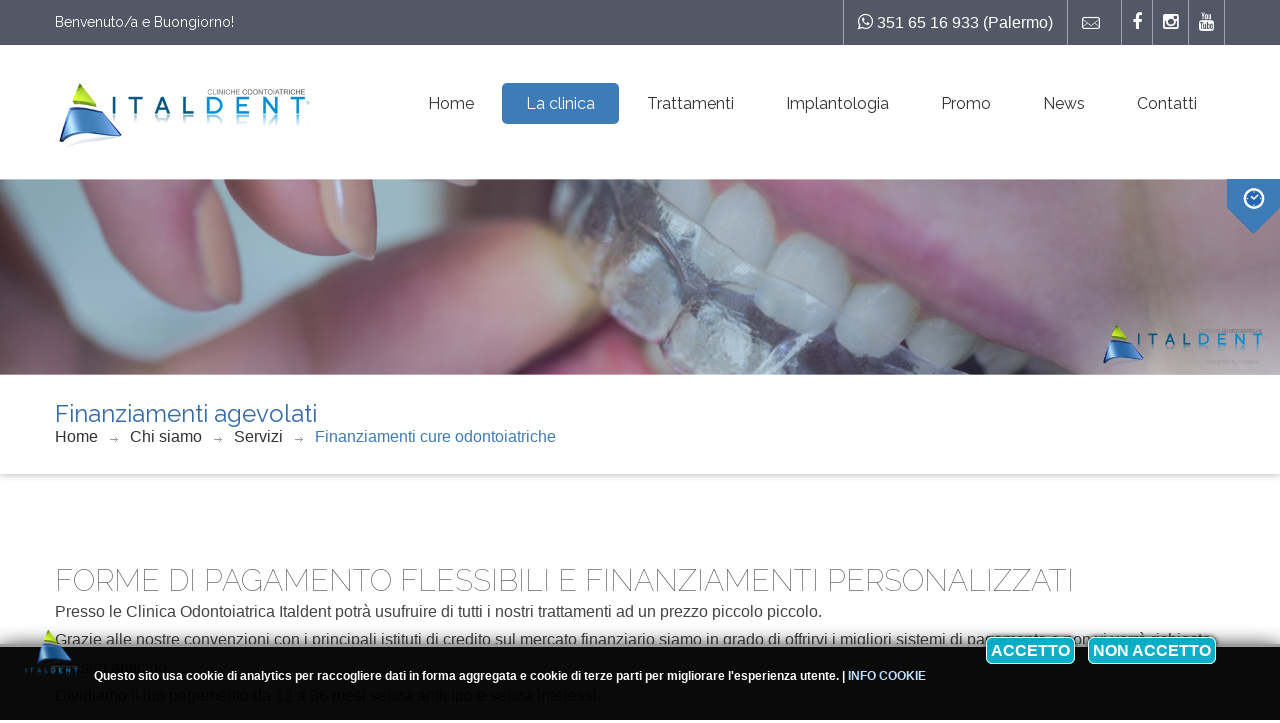

--- FILE ---
content_type: text/html
request_url: https://www.clinicheitaldent.com/finanziamenti-agevolati-italdent.asp
body_size: 60479
content:

<!DOCTYPE html>
<html>
<head>
    <title>Finanziare i trattamenti odonotiatrici a Palermo con le Clinica Odontoiatrica Italdent - Palermo </title>
    <meta name="description" content="Clinica Odontoiatrica Italdent, specializzate in implantologia dentale, conservativa, estetica dentale, parodontologia, endodonzia e altri trattamenti odontoiatrici. Scopri i servizi offerti dai nostri centri, dall'estetica dentale, all'implantologia all on four, implantologia guidata, denti in 24 ore">
	<meta name="keywords" content="Italdent, Palermo, cure dentali, dentista, dentisti, implantologia, cure dentali, implantologia palermo, odontoiatra palermo, dentista palermo, posturologo palermo, gnatologo palermo, gnatologia, posturologia, protesi dentaria palermo, protesi mobile palermo, cura della carie palermo, studio odontoiatrico palermo, consulenza gnatologica, consulenza posturologica, cura della colonna vertebrale, postura, analisi postura Palermo.">
    <meta name="viewport" content="width=device-width, initial-scale=1.0, user-scalable=no">
    <meta name="robots" content="index, follow">
	<meta http-equiv="content-language" content="it">
	<meta name="revisit-after" content="20 Days">
	<meta http-equiv="X-UA-Compatible" content="IE=edge" />


<!-- Facebook Meta -->
    <meta property="og:url"           content="https://www.clinicheitaldent.com/finanziamenti-agevolati-italdent.asp" />
  	<meta property="og:type"          content="website" />
  	<meta property="og:title"         content="Finanziamenti agevolati Clinica Odontoiatrica Italdent" />
  	<meta property="og:description"   content="Specialisti in odonotiatria e chirurgia implantare, Clinica Odontoiatrica Italdent a Palermo" />  	
                <meta property="og:image" content="http://www.clinicheitaldent.com/images/ico-page-site-for-fb.jpg" />
	<meta property="og:image:secure_url" content="https://www.clinicheitaldent.com/images/ico-page-site-for-fb.jpg" />
	<meta property="og:image:width" content="1280" />
	<meta property="og:image:height" content="669" />
                <meta property="og:image:type" content="image/jpg" />
                <link rel="image_src" href="https://www.clinicheitaldent.com/images/ico-page-site-for-fb.jpg" />   
  <!--fav icon-->
  	<link rel="shortcut icon" href="images/favicon/favicon.ico" type="image/x-icon" />
    <link rel="icon" href="favicon.ico" type="image/x-icon" />
	<link rel="apple-touch-icon-precomposed" sizes="57x57" href="images/favicon/apple-touch-icon-57x57.png" />
	<link rel="apple-touch-icon-precomposed" sizes="114x114" href="images/favicon/apple-touch-icon-114x114.png" />
	<link rel="apple-touch-icon-precomposed" sizes="72x72" href="images/favicon/apple-touch-icon-72x72.png" />
	<link rel="apple-touch-icon-precomposed" sizes="144x144" href="images/favicon/apple-touch-icon-144x144.png" />
	<link rel="apple-touch-icon-precomposed" sizes="60x60" href="images/favicon/apple-touch-icon-60x60.png" />
	<link rel="apple-touch-icon-precomposed" sizes="120x120" href="images/favicon/apple-touch-icon-120x120.png" />
	<link rel="apple-touch-icon-precomposed" sizes="76x76" href="images/favicon/apple-touch-icon-76x76.png" />
	<link rel="apple-touch-icon-precomposed" sizes="152x152" href="images/favicon/apple-touch-icon-152x152.png" />
	<link rel="icon" type="image/png" href="images/favicon/favicon-196x196.png" sizes="196x196" />
	<link rel="icon" type="image/png" href="images/favicon/favicon-96x96.png" sizes="96x96" />
	<link rel="icon" type="image/png" href="images/favicon/favicon-32x32.png" sizes="32x32" />
	<link rel="icon" type="image/png" href="images/favicon/favicon-16x16.png" sizes="16x16" />
	<link rel="icon" type="image/png" href="images/favicon/favicon-128.png" sizes="128x128" />
	
    <!--main file-->
	<link href="css/medical-guide.css" rel="stylesheet" type="text/css">
    <link href="css/font-awesome.css" rel="stylesheet" type="text/css">
    <!--Medical Guide Icons-->
	<link href="fonts/medical-guide-icons.css" rel="stylesheet" type="text/css">
	<!-- Default Color-->
	<link href="css/default-color.css" rel="stylesheet" id="color"  type="text/css">
    <!--bootstrap-->
	<link href="css/bootstrap.css" rel="stylesheet" type="text/css">
    <!--Dropmenu-->
	<link href="css/dropmenu.css" rel="stylesheet" type="text/css">
	<!--Sticky Header-->
	<link href="css/sticky-header.css" rel="stylesheet" type="text/css">
	<!--revolution-->
	<link href="css/style.css" rel="stylesheet" type="text/css">    
    <link href="css/settings.css" rel="stylesheet" type="text/css">    
    <link href="css/extralayers.css" rel="stylesheet" type="text/css">    
    <!--Accordion-->
    <link href="css/accordion.css" rel="stylesheet" type="text/css">
    <!--tabs-->
	<link href="css/tabs.css" rel="stylesheet" type="text/css">    
    <!--Owl Carousel-->
	<link href="css/owl.carousel.css" rel="stylesheet" type="text/css">    
    <!-- Mobile Menu -->
	<link rel="stylesheet" type="text/css" href="css/jquery.mmenu.all.css" />
	<link rel="stylesheet" type="text/css" href="css/demo.css" />
	<!--PreLoader
	<link href="css/loader.css" rel="stylesheet" type="text/css"> 
     -->
	<!--Other-->
    <link rel="stylesheet" type="text/css" href="privacy_files/cookie-bar.css">
    <link rel="stylesheet" type="text/css" href="css/jquery.fancybox.min.css" media="screen">
    <link rel="stylesheet" href="css/my-style.css" type="text/css">  
	<style type="text/css">
		.dr-quotex { 
				background:url(public/curare-i-denti-a-Bagheria-Palermo-dentista.jpg) no-repeat fixed;
				background-position:center center;
				background-size:cover !important;
				height:600px; 
				width:100%;  
				text-align: center;
				background-size: 100%;
			}	
	</style>
</head>
  <body>
    	
  <div id="wrap">
   

<!--Start PreLoader
   <div id="preloader">
		<div id="status">&nbsp;</div>
		<div class="loader">
			<h1>Loading...</h1>
			<span></span>
			<span></span>
			<span></span>
		</div>
	</div>
-->

	<div id="header-1">
   		<div class="top-bar">
   			<div class="container">
    			<div class="row">
                	<div class="col-md-3">
                		<span>Benvenuto/a e Buongiorno!</span>
               		</div>
                	<div class="col-md-9">   
                		<div class="get-touch">
                    	
							<ul>
                        		<li><a id="myLink1" href="#" target="_blank" title="Contatta la clinica Italdent a Palermo con WhatsApp"><i class="fa fa-whatsapp"></i> 351 65 16 933 (Palermo)</a></li>
                        		<li><a href="prenotazione-visita-odontoiatrica-palermo.asp" title="Invia subito una email alla Clinica Odontoiatrica Italdent"><i class="icon-mail"></i></a></li>
							</ul>	
                        <ul class="social-icons">
                        	<li><a href="https://www.facebook.com/italdentsrl/" title="Clicca per entrare nella pagina ufficiale Facebook del Clinica Odontoiatrica Italdent" target="_blank" class="fb"><i class="fa fa-facebook"></i> </a></li>
                        	<li><a href="https://www.instagram.com/clinicaitaldentpalermo/?hl=it" title="Clicca per entrare nella pagina ufficiale Instagram del Clinica Odontoiatrica Italdent" target="_blank" class="in"><i class="fa fa-instagram "></i> </a></li>
                        	<li><a href="https://www.youtube.com/channel/UC3PizwdZC4luRuAk8NwbjGg" title="Clicca per entrare nel canale ufficiale Youtube del Clinica Odontoiatrica Italdent" target="_blank" class="gp"><i class="fa fa-youtube"></i> </a></li>             
						</ul>   
                    	</div>	
                	</div>
            	</div>
    		</div>
   		</div> 

		<header class="header">
			<div class="container">
        		<div class="row">
            		<div class="col-md-3">
            			<a href="https://www.clinicheitaldent.com" title="Clinica Odontoiatrica Italdent | Palermo" class="logo"><img src="images/logo-italdent.png" alt="Clinica Odontoiatrica Italdent | Palermo, esperti in implantologia a Palermo"></a>
            		</div>
            		<div class="col-md-9">
               			<nav class="menu-2">
            				<ul class="nav wtf-menu">
                				<li>
                                	<a href="https://www.clinicheitaldent.com" title="Ritorna alla home page Clinica Odontoiatrica Italdent | Palermo">Home</a>
								</li>
                    			<li class="parent item-select">
                                	<a href="#." title="Tutte le info sulla clinica Italdent">La clinica</a>
									<ul class="submenu">
                        				<li>
                            				<a href="clinica-odontoiatrica-italdent.asp" title="Clinica Odontoiatrica Italdent a Palermo ">Chi siamo</a> 
                            			</li>
                        				<li>
                            				<a href="staff-clinica-odontoiatrica-italdent.asp" title="Lo staff della Clinica Odontoiatrica Italdent">Lo Staff</a> 
                            			</li>
                        				<li class="parent">
                            				<a href="#." title="Servizi Clinica Italdent">Servizi <i class="fa fa-plus" style="font-size:12px; margin-top:7px; font-weight:normal"></i></a> 
											<ul class="submenu">
                                				<li><a href="convenzioni-italdent.asp" title="Le convenzioni Italdent">Convenzioni odontoiatriche</a></li>
	    										<li><a href="finanziamenti-agevolati-italdent.asp" title="Forme di pagamento agevolato">Finanziamenti personalizzati</a></li>
                                			</ul>
                            			</li>
                            			<li>
                            				<a href="photo-gallery-clinica-italdent.asp" title="Galleria foto Clinica Odontoiatrica Italdent, Palermo">Photo Gallery</a> 
                            			</li>
                            			<li>
                            				<a href="video-gallery-clinica-italdent.asp" title="Video gallery Clinica Odontoiatrica Italdent, Palermo">Video Gallery</a> 
                            			</li>
                            			<li>
                            				<a href="la-scelta-giusta-clinica-odontoiatrica-italdent.asp" title="Perch&egrave; scegliere le Clinica Odontoiatrica Italdent, Palermo">Perch&egrave; scegliere Italdent</a> 
                            			</li> 
										<li>
                            				<a href="consigli-utili-per-una-corretta-igiene-orale-dentista-palermo.asp" title="Consigli utili per una corretta corretta igiene orale">Consigli utili</a> 
                            			</li>
                            			<li>
                            				<a href="domande-frequenti-dentista-palermo.asp" title="Scopri tutte le domande pi&ugrave; frequenti poste ai nostri dentisti a Palermo ">Domande frequenti</a> 
                            			</li>
                        			</ul>
								</li>
                    			<li class="parent"><a href="#." title="Trattamenti odontoiatrici eseguiti presso la clinica odontoiatrica Italdent">Trattamenti</a>
                    				<ul class="submenu">

                        				<li>
                                    		<a href="chirurgia-orale-dentista-palermo.asp" title="Trattamenti di Chirurgia Orale, dentista Palermo">Chirurgia Orale</a>
                                    	</li>
						
                    					<li class="parent">
                                    		<a href="implantologia-su-singolo-dente.asp" title="Trattamenti di Implantologia Dentale, dentista a Palermo">Implantologia Dentale <i class="fa fa-plus" style="font-size:12px; margin-top:7px; font-weight:normal"></i></a>
                            				<ul class="submenu">

												<li><a href="implantologia-su-singolo-dente.asp" title="Trattamenti di Implantologia su singolo dente, dentista a Palermo">Implantologia su singolo dente</a></li>

												<li><a href="implantologia-su-piu-denti-dentista-palermo.asp" title="Trattamenti di Implantologia su piu denti, dentista a Palermo">Implantologia su piu denti</a></li>

												<li><a href="implantologia-su-tutti-i-denti-dentista-palermo.asp" title="Trattamenti di Sostituzione di tutti i denti, dentista a Palermo">Sostituzione di tutti i denti</a></li>

												<li><a href="implantologia-guidata-computer-assistita-dentista-palermo.asp" title="Trattamenti di Implantologia senza bisturi, dentista a Palermo">Implantologia senza bisturi</a></li>

												<li><a href="implantologia-a-carico-immediato-dentista-palermo.asp" title="Trattamenti di Implantologia a carico immediato, dentista a Palermo">Implantologia a carico immediato</a></li>

												<li><a href="impianti-post-estrattivi-dentista-palermo.asp" title="Trattamenti di Impianti post-estrattivi, dentista a Palermo">Impianti post-estrattivi</a></li>

												<li><a href="innesti-di-osso-per-impianti-dentali-palermo.asp" title="Trattamenti di Gli innesti d&#8217;osso, dentista a Palermo">Gli innesti d&#8217;osso</a></li>

												<li><a href="implantologia-all-on-four-dentista-palermo.asp" title="Trattamenti di Implantologia All on Four, dentista a Palermo">Implantologia All on Four</a></li>

												<li><a href="sinus-lifting-rialzo-seno-mascellare-dentista-palermo.asp" title="Trattamenti di Sinus Lifting, dentista a Palermo">Sinus Lifting</a></li>

												<li><a href="impianti-pterigoidei-soluzione-implantologica-quando-manca-volume-osseo.asp" title="Trattamenti di Impianti pterigoidei, dentista a Palermo">Impianti pterigoidei</a></li>

												<li><a href="impianti-zigomatici-soluzione-implantologica-quando-manca-volume-osseo-dentista-palermo.asp" title="Trattamenti di Impianti zigomatici, dentista a Palermo">Impianti zigomatici</a></li>

												<li><a href="griglia-in-titanio-soluzione-implantologica-quando-manca-volume-osseo-dentista-palermo.asp" title="Trattamenti di EagleGrid, dentista a Palermo">EagleGrid</a></li>

                            				</ul>
                        				</li>
						
                    					<li class="parent">
                                    		<a href="trattamenti-ortodonzia-invisalign.asp" title="Trattamenti di Ortodonzia, dentista a Palermo">Ortodonzia <i class="fa fa-plus" style="font-size:12px; margin-top:7px; font-weight:normal"></i></a>
                            				<ul class="submenu">

												<li><a href="trattamenti-ortodonzia-invisibile-palermo.asp" title="Trattamenti di Ortodonzia Invisibile &#8211; Nuvola, dentista a Palermo">Ortodonzia Invisibile &#8211; Nuvola</a></li>

												<li><a href="trattamenti-ortodonzia-tradizionale.asp" title="Trattamenti di Ortodonzia tradizionale, dentista a Palermo">Ortodonzia tradizionale</a></li>

                            				</ul>
                        				</li>

                        				<li>
                                    		<a href="parodontologia-cura-dentista-palermo.asp" title="Trattamenti di Parodontologia, dentista Palermo">Parodontologia</a>
                                    	</li>
						
                    					<li class="parent">
                                    		<a href="pedodonzia-e-cura-dei-denti-dei-bambini-dentista-palermo.asp" title="Trattamenti di Pedodonzia, dentista a Palermo">Pedodonzia <i class="fa fa-plus" style="font-size:12px; margin-top:7px; font-weight:normal"></i></a>
                            				<ul class="submenu">

												<li><a href="trattamenti-di-pedodonzia-palermo-bagheria.asp" title="Trattamenti di Trattamenti di pedodonzia, dentista a Palermo">Trattamenti di pedodonzia</a></li>

												<li><a href="programma-di-cura-e-prevenzione-nei-denti-dei-bambini-dentista-palermo.asp" title="Trattamenti di Scudo Dentale, dentista a Palermo">Scudo Dentale</a></li>

                            				</ul>
                        				</li>

                        				<li>
                                    		<a href="terapia-conservativa-dei-denti-naturali-dentista-palermo.asp" title="Trattamenti di Conservativa, dentista Palermo">Conservativa</a>
                                    	</li>

                        				<li>
                                    		<a href="endodonzia-devitalizzazione-dente-dentista-palermo.asp" title="Trattamenti di Endodonzia, dentista Palermo">Endodonzia</a>
                                    	</li>
						
                    					<li class="parent">
                                    		<a href="sbiancamento-dentale-professionale-dentista-palermo.asp" title="Trattamenti di Estetica dentale, dentista a Palermo">Estetica dentale <i class="fa fa-plus" style="font-size:12px; margin-top:7px; font-weight:normal"></i></a>
                            				<ul class="submenu">

												<li><a href="realizzazione-faccette-dentali-in-ceramica.asp" title="Trattamenti di Faccette dentali in ceramica, dentista a Palermo">Faccette dentali in ceramica</a></li>

												<li><a href="sbiancamento-dentale-professionale-dentista-palermo.asp" title="Trattamenti di Sbiancamento dei denti naturali, dentista a Palermo">Sbiancamento dei denti naturali</a></li>

                            				</ul>
                        				</li>
						
                    					<li class="parent">
                                    		<a href="protesi-dentale-mobile-palermo-bagheria.asp" title="Trattamenti di Protesi dentale, dentista a Palermo">Protesi dentale <i class="fa fa-plus" style="font-size:12px; margin-top:7px; font-weight:normal"></i></a>
                            				<ul class="submenu">

												<li><a href="protesi-dentale-mobile-dentista-palermo.asp" title="Trattamenti di Protesi dentale mobile, dentista a Palermo">Protesi dentale mobile</a></li>

												<li><a href="protesi-dentale-fissa-dentista-palermo.asp" title="Trattamenti di Protesi dentale fissa, dentista a Palermo">Protesi dentale fissa</a></li>

                            				</ul>
                        				</li>

                        				<li>
                                    		<a href="rimozione-tartaro-e-igiene-orale-dentista-palermo.asp" title="Trattamenti di Igiene orale, dentista Palermo">Igiene orale</a>
                                    	</li>
						
                    					<li class="parent">
                                    		<a href="sedazione-cosciente-odontoiatrica-palermo-bagheria.asp" title="Trattamenti di Trattamento del dolore, dentista a Palermo">Trattamento del dolore <i class="fa fa-plus" style="font-size:12px; margin-top:7px; font-weight:normal"></i></a>
                            				<ul class="submenu">

												<li><a href="impronta-odontoiatrica-digitale-dentista-palermo.asp" title="Trattamenti di Impronta Digitale, dentista a Palermo">Impronta Digitale</a></li>

												<li><a href="interventi-odontoiatrici-con-laser-dentista-palermo.asp" title="Trattamenti di Laser-terapia, dentista a Palermo">Laser-terapia</a></li>

                            				</ul>
                        				</li>

                        				<li>
                                    		<a href="posturologia-e-gnatologia-palermo.asp" title="Trattamenti di Posturologia, dentista Palermo">Posturologia</a>
                                    	</li>
  
                    				</ul>
                    			</li>					
                    			<li class="parent"><a href="#." title="Approfondimenti sull'implantologia a Palermo ">Implantologia</a>
									<ul class="submenu">
                        				<li><a href="la-prima-visita-ed-il-piano-di-trattamento.asp" title="La prima visita odontoiatrica ed il piano di trattamento">La prima visita ed il piano di trattamento</a></li>
        								<li><a href="impianto-dentale-descrizione.asp" title="Cos'&egrave; un impianto dentale">Cos'&egrave; un impianto dentale</a></li>
        								<li><a href="perche-scegliere-un-impianto-dentale.asp" title="Perch&eacute; scegliere un impianto dentale">Perch&eacute; scegliere un impianto dentale</a></li>
        								<li><a href="importanza-di-sostituire-denti-mancanti.asp" title="L'importanza di sostituire i denti mancanti">L'importanza di sostituire i denti mancanti</a></li>
        								<li><a href="benefici-e-vantaggi-degli-impianti-dentali.asp" title="Benefici e vantaggi degli impianti dentali">Benefici e vantaggi degli impianti dentali</a></li>
	    								<li><a href="sono-un-candidato-per-impianti-dentali.asp" title="Sono un candidato per impianti dentali?">Sono un candidato per impianti dentali?</a></li>
	    								<li><a href="le-dieci-domande-piu-frequenti.asp" title="Le 10 domande pi&uacute; frequenti">Le 10 domande pi&uacute; frequenti</a></li>
                        			</ul>
								</li>
								<li><a href="offerte-e-promozioni-clinica-italdent-palermo.asp" title="Le offerte e promozioni Italdent, trattamenti odontoiatrici economici a Palermo">Promo</a></li>
                    			<li class="parent">
                                	<a href="#." title="Tutte le info sulla clinica Italdent">News</a>
									<ul class="submenu">
                        				<li>
                            				<a href="news-cliniche-italdent.asp" title="Eventi e news Clinica Odontoiatrica Italdent a Palermo ">Eventi e news</a> 
                            			</li>
                        				<li>
                            				<a href="articoli-e-approfondimenti-dentista-palermo.asp" title="Articoli e approfondimenti Clinica Odontoiatrica Italdent a Palermo ">Approfondimenti</a> 
                            			</li>
                                    </ul>
                                </li>   
								<li class="parent">
                    				<a href="#." title="Contatti Clinica Odontoiatrica Italdent">Contatti</a>
									<ul class="submenu">
                                     
                                     
                                     	<li><a href="https://www.miodottore.it/strutture/clinica-italdent?utm_source=widget-clinic-49803&utm_medium=link&widget=1&fid=49803&saasonly=true" title="Prenoti la sua visita odontoiatrica presso la clinica Italdent con MioDottore" target="_blank">Prenotazione visita con MioDottore</a></li>
										<li><a href="prenotazione-visita-odontoiatrica-palermo.asp" title="Prenoti la su visita odontoiatrica presso la clinica Italdent">Prenotazione visita</a></li>
										<li><a href="italdent-clinica-odontoiatrica-a-palermo.asp" title="Clinica odontoiatrica Italdent di Palermo">Clinica Italdent Palermo</a></li>
                        			</ul> 
                    			</li>
                			</ul>
               			</nav>  	
            		</div> 
          		</div>
			</div>	
		</header>
	</div>
<!-- Menu Mobile -->
	<div class="container">
    	<div id="page">
			<header class="header">
				<a href="#menu"></a>
			</header>
			<nav id="menu">
				<ul>
					<li><a href="https://www.clinicheitaldent.com" title="Ritorna alla home page Clinica Odontoiatrica Italdent | Palermo">Home</a>
                    <li class="parent item-select"><a href="#." title="">La clinica</a>
						<ul class="submenu">
                        	<li>
                            	<a href="clinica-odontoiatrica-italdent.asp" title="Clinica Odontoiatrica Italdent a Palermo ">Chi siamo</a> 
                            </li>
                        	<li>
                            	<a href="staff-clinica-odontoiatrica-italdent.asp" title="Lo staff della Clinica Odontoiatrica Italdent">Lo Staff</a> 
                            </li>
                        	<li class="parent">
                            	<a href="#." title="Servizi Clinica Italdent">Servizi</a> 
								<ul class="submenu">
                                	<li><a href="convenzioni-italdent.asp" title="Le convenzioni Italdent">Convenzioni odontoiatriche</a></li>
	    							<li><a href="finanziamenti-agevolati-italdent.asp" title="Forme di pagamento agevolato">Finanziamenti personalizzati</a></li>
                                </ul>
                            </li>
                            <li>
                            	<a href="photo-gallery-clinica-italdent.asp" title="Galleria foto Clinica Odontoiatrica Italdent, Palermo">Photo Gallery</a> 
                            </li>
                            <li>
                            	<a href="video-gallery-clinica-italdent.asp" title="Video gallery Clinica Odontoiatrica Italdent, Palermo">Video Gallery</a> 
                            </li>
                            <li>
                            	<a href="la-scelta-giusta-clinica-odontoiatrica-italdent.asp" title="Perch&egrave; scegliere le Clinica Odontoiatrica Italdent, Palermo">Perch&egrave; scegliere Italdent</a> 
                            </li> 
							<li>
                            	<a href="consigli-utili-per-una-corretta-igiene-orale-dentista-palermo.asp" title="Consigli utili per una corretta corretta igiene orale">Consigli utili</a> 
                            </li>
                            <li>
                            	<a href="domande-frequenti-dentista-palermo.asp" title="Scopri tutte le domande pi&ugrave; frequenti poste ai nostri dentisti a Palermo ">Domande frequenti</a> 
                            </li>
                        </ul>
                    </li>
                    <li class="parent"><a href="#." title="Trattamenti eseguiti presso Le Clinica Odontoiatrica Italdent">Trattamenti</a>
                    	<ul>

                        	<li><a href="chirurgia-orale-dentista-palermo.asp" title="Trattamenti di La chirurgia odontostomatologica od orale &#232; una branca della chirurgia. Include anche l'implantologia e la parodontologia. A seconda delle normative vigenti nei vari Paesi pu&#242; essere operata da odontoiatri, da chirurghi maxillo-facciali o da medici in possesso di un diploma specialistico., Palermo ">Chirurgia Orale</a></li>

							<li>
                            	<a href="implantologia-su-singolo-dente.asp" title="Tecnica odontoiatrica, per cui i denti finti vengono applicati alle gengive mediante supporti costituiti da perni metallici infissi nell'osso. Palermo">Implantologia Dentale</a>
                                <ul>

									<li><a href="implantologia-su-singolo-dente.asp" title="Trattamenti di Implantologia su singolo dente, Palermo ">Implantologia su singolo dente</a></li>

									<li><a href="implantologia-su-piu-denti-dentista-palermo.asp" title="Trattamenti di Implantologia su piu denti, Palermo ">Implantologia su piu denti</a></li>

									<li><a href="implantologia-su-tutti-i-denti-dentista-palermo.asp" title="Trattamenti di Sostituzione di tutti i denti, Palermo ">Sostituzione di tutti i denti</a></li>

									<li><a href="implantologia-guidata-computer-assistita-dentista-palermo.asp" title="Trattamenti di Implantologia senza bisturi, Palermo ">Implantologia senza bisturi</a></li>

									<li><a href="implantologia-a-carico-immediato-dentista-palermo.asp" title="Trattamenti di Implantologia a carico immediato, Palermo ">Implantologia a carico immediato</a></li>

									<li><a href="impianti-post-estrattivi-dentista-palermo.asp" title="Trattamenti di Impianti post-estrattivi, Palermo ">Impianti post-estrattivi</a></li>

									<li><a href="innesti-di-osso-per-impianti-dentali-palermo.asp" title="Trattamenti di Gli innesti d&#8217;osso, Palermo ">Gli innesti d&#8217;osso</a></li>

									<li><a href="implantologia-all-on-four-dentista-palermo.asp" title="Trattamenti di Implantologia All on Four, Palermo ">Implantologia All on Four</a></li>

									<li><a href="sinus-lifting-rialzo-seno-mascellare-dentista-palermo.asp" title="Trattamenti di Sinus Lifting, Palermo ">Sinus Lifting</a></li>

									<li><a href="impianti-pterigoidei-soluzione-implantologica-quando-manca-volume-osseo.asp" title="Trattamenti di Impianti pterigoidei, Palermo ">Impianti pterigoidei</a></li>

									<li><a href="impianti-zigomatici-soluzione-implantologica-quando-manca-volume-osseo-dentista-palermo.asp" title="Trattamenti di Impianti zigomatici, Palermo ">Impianti zigomatici</a></li>

									<li><a href="griglia-in-titanio-soluzione-implantologica-quando-manca-volume-osseo-dentista-palermo.asp" title="Trattamenti di EagleGrid, Palermo ">EagleGrid</a></li>
                  
                                </ul>
                            </li>

							<li>
                            	<a href="trattamenti-ortodonzia-invisalign.asp" title="E' quella branca dell'odontoiatria che studia le diverse anomalie della costituzione, sviluppo e posizione dei denti e delle ossa mascellari. Essa ha lo scopo di prevenire, eliminare o attenuare tali anomalie mantenendo o riportando gli organi della masticazione e il profilo facciale nella posizione pi&#249; corretta possibile. Palermo">Ortodonzia</a>
                                <ul>

									<li><a href="trattamenti-ortodonzia-invisibile-palermo.asp" title="Trattamenti di Ortodonzia Invisibile &#8211; Nuvola, Palermo ">Ortodonzia Invisibile &#8211; Nuvola</a></li>

									<li><a href="trattamenti-ortodonzia-tradizionale.asp" title="Trattamenti di Ortodonzia tradizionale, Palermo ">Ortodonzia tradizionale</a></li>
                  
                                </ul>
                            </li>

                        	<li><a href="parodontologia-cura-dentista-palermo.asp" title="Trattamenti di La parodontologia si occupa dei tessuti di sostegno del dente, ossia la gengiva, l'osso, il legamento parodontale quando risultano essere compromessi dalla malattia parodontale., Palermo ">Parodontologia</a></li>

							<li>
                            	<a href="pedodonzia-e-cura-dei-denti-dei-bambini-dentista-palermo.asp" title="La pedodonzia o odontoiatria pediatrica si occupa dell'odontoiatria rivolta ai bambini. L'attenzione &#232; rivolta alla prevenzione delle lesioni cariose da parte dell'igienista dentale o dell'odontoiatra ed alla ricerca della collaborazione dei piccoli pazienti. Palermo">Pedodonzia</a>
                                <ul>

									<li><a href="trattamenti-di-pedodonzia-palermo-bagheria.asp" title="Trattamenti di Trattamenti di pedodonzia, Palermo ">Trattamenti di pedodonzia</a></li>

									<li><a href="programma-di-cura-e-prevenzione-nei-denti-dei-bambini-dentista-palermo.asp" title="Trattamenti di Scudo Dentale, Palermo ">Scudo Dentale</a></li>
                  
                                </ul>
                            </li>

                        	<li><a href="terapia-conservativa-dei-denti-naturali-dentista-palermo.asp" title="Trattamenti di L&#8217;odontoiatria conservativa, o restaurativa &#232; quella branca dell&#8217;odontoiatria che si occupa di ricostruire e recuperare gli elementi dentali che hanno perso parte della loro struttura dentale in seguito a carie, malattie parodontoali o eventi traumatici.
, Palermo ">Conservativa</a></li>

                        	<li><a href="endodonzia-devitalizzazione-dente-dentista-palermo.asp" title="Trattamenti di L&#8217;Endodonzia &#232; quella branca dell&#8217;odontoiatria che si occupa della prevenzione, diagnosi e trattamento delle malattie e lesioni a carico della polpa dentale., Palermo ">Endodonzia</a></li>

							<li>
                            	<a href="sbiancamento-dentale-professionale-dentista-palermo.asp" title="Il ripristino dell'estetica del sorriso &#232; un importante aspetto riabilitativo che ha una doppia valenza, sia clinica e quindi strettamente legata all'organo funzionale. sia quella psichica, spesso sottovalutata nella sua reale importanza. Palermo">Estetica dentale</a>
                                <ul>

									<li><a href="realizzazione-faccette-dentali-in-ceramica.asp" title="Trattamenti di Faccette dentali in ceramica, Palermo ">Faccette dentali in ceramica</a></li>

									<li><a href="sbiancamento-dentale-professionale-dentista-palermo.asp" title="Trattamenti di Sbiancamento dei denti naturali, Palermo ">Sbiancamento dei denti naturali</a></li>
                  
                                </ul>
                            </li>

							<li>
                            	<a href="protesi-dentale-mobile-palermo-bagheria.asp" title="Le protesi dentali hanno il compito di riabilitare le funzioni orali dei pazienti affetti da edentulia (mancanza di denti) parziale o totale, mediante la sostituzione dei denti naturali con elementi dentari artificiali. Palermo">Protesi dentale</a>
                                <ul>

									<li><a href="protesi-dentale-mobile-dentista-palermo.asp" title="Trattamenti di Protesi dentale mobile, Palermo ">Protesi dentale mobile</a></li>

									<li><a href="protesi-dentale-fissa-dentista-palermo.asp" title="Trattamenti di Protesi dentale fissa, Palermo ">Protesi dentale fissa</a></li>
                  
                                </ul>
                            </li>

                        	<li><a href="rimozione-tartaro-e-igiene-orale-dentista-palermo.asp" title="Trattamenti di Con questa definizione si comprendono tutte quelle manovre praticate dal professionista (medico dentista, odontoiatra, igienista dentale) al fine di eliminare tutti i residui accumulatisi nel tempo in seguito all'impossibilit&#224; delle manovre di IOD di essere efficaci in modo assoluto., Palermo ">Igiene orale</a></li>

							<li>
                            	<a href="sedazione-cosciente-odontoiatrica-palermo-bagheria.asp" title="La paura del dentista &#232; un fenomeno ampiamente diffuso e, pertanto, non dovrebbe essere sottovalutato. Si stima che soltanto il 50% delle personesappia controllare la propria ansia e paura del dentista, mentre la restante met&#224; della popolazione vive la visita dentistica come un&#8217;esperienza fonte di grande ansia; fra questi, molti soggetti evitano addirittura di sottoporsi ad interventi dentistici per l&#8217;eccessivo timore e si recano dal dentista solo in caso di emergenza e quando eventuali problemi a danno del cavo orale hanno ormai raggiunto livelli preoccupanti. Palermo">Trattamento del dolore</a>
                                <ul>

									<li><a href="impronta-odontoiatrica-digitale-dentista-palermo.asp" title="Trattamenti di Impronta Digitale, Palermo ">Impronta Digitale</a></li>

									<li><a href="interventi-odontoiatrici-con-laser-dentista-palermo.asp" title="Trattamenti di Laser-terapia, Palermo ">Laser-terapia</a></li>
                  
                                </ul>
                            </li>

                        	<li><a href="posturologia-e-gnatologia-palermo.asp" title="Trattamenti di La posturologia &#232; quella branca della medicina alternativa che studia i rapporti tra la postura del corpo e determina patologie algiche ( e/o disfunzionali ), che possono derivare da un mal assetto posturale.
Una postura scorretta dell&#8217;individuo pu&#242; infatti alterare nel tempo la giusta posizione del corpo creando problemi, talvolta in un primo momento asintomatici, che a lungo andare possono causare patologie algiche riferibili anche ad apparati lontani dalla sede primaria della disfunzione., Palermo ">Posturologia</a></li>

                        </ul>
                    </li>
                    <li class="parent"><a href="#." title="Approfondimenti sull'implantologia a Palermo ">Implantologia</a>
						<ul class="submenu">
                        	<li><a href="la-prima-visita-ed-il-piano-di-trattamento.asp" title="La prima visita odontoiatrica ed il piano di trattamento">La prima visita ed il piano di trattamento</a></li>
        					<li><a href="impianto-dentale-descrizione.asp" title="Cos'&egrave; un impianto dentale">Cos'&egrave; un impianto dentale</a></li>
        					<li><a href="perche-scegliere-un-impianto-dentale.asp" title="Perch&eacute; scegliere un impianto dentale">Perch&eacute; scegliere un impianto dentale</a></li>
        					<li><a href="importanza-di-sostituire-denti-mancanti.asp" title="L'importanza di sostituire i denti mancanti">L'importanza di sostituire i denti mancanti</a></li>
        					<li><a href="benefici-e-vantaggi-degli-impianti-dentali.asp" title="Benefici e vantaggi degli impianti dentali">Benefici e vantaggi degli impianti dentali</a></li>
	    					<li><a href="sono-un-candidato-per-impianti-dentali.asp" title="Sono un candidato per impianti dentali?">Sono un candidato per impianti dentali?</a></li>
	    					<li><a href="le-dieci-domande-piu-frequenti.asp" title="Le 10 domande pi&uacute; frequenti">Le 10 domande pi&uacute; frequenti</a></li>
                        </ul>
					</li>
					<li><a href="offerte-e-promozioni-clinica-italdent-palermo.asp" title="Le offerte e promozioni Italdent, trattamenti odontoiatrici economici a Palermo ">Promo</a></li>
                    <li class="parent">
                    	<a href="#." title="Tutte le info sulla clinica Italdent">News e articoli</a>
						<ul class="submenu">
                        	<li>
                            	<a href="news-cliniche-italdent.asp" title="Eventi e news Clinica Odontoiatrica Italdent a Palermo ">Eventi e news</a> 
                            </li>
                        	<li>
                            	<a href="articoli-e-approfondimenti-dentista-palermo.asp" title="Articoli e approfondimenti Clinica Odontoiatrica Italdent a Palermo ">Approfondimenti</a> 
                            </li>
                        </ul>
                    </li>   
					<li class="parent">
                    	<a href="#." title="Contatti Clinica Odontoiatrica Italdent">Contatti</a>
						<ul class="submenu">
							<li><a href="prenotazione-visita-odontoiatrica-palermo.asp" title="Prenoti la su visita odontoiatrica presso la clinica Italdent">Prenotazione visita</a></li>
							<li><a href="italdent-clinica-odontoiatrica-a-palermo.asp" title="Clinica odontoiatrica Italdent di Palermo">Clinica Italdent Palermo</a></li>
		 					<!--<li><a href="italdent-clinica-odontoiatrica-a-bagheria.asp" title="Clinica odontoiatrica Italdent a Bagheria">Clinica Italdent Bagheria</a></li>-->
                        </ul> 
                    </li>
				</ul>             
			</nav>
    	</div>
	</div>		<div class="time-table-sec ZIndu">
			<ul id="accordion2" class="accordion2">
				<li>
					<ul class="submenu time-table">
						<li class="tit"><h5>Orari Clinica</h5></li>
						<li>
                        	<span class="day">Palermo:</span> <br>
							<span class="day">Dal Luned&igrave; al Venerd&igrave;</span> <span class="divider">-</span> <span class="time">09:30 - 17:30</span><br>
						</li>
					</ul>
					<div class="link"><img class="time-tab" src="images/timetable-menu.png" alt="Orari clinica odontoiatrica Italdent, Palermo"></div>
				</li>
			</ul>
		</div>	
<div class="sub-banner">
		<img class="banner-img" src="public/cliniche-odontoiatriche-italdent-dentista-palermo-dentista-bagheria-06.jpg" alt="Clinica Odontoiatrica Italdent, Specialisti in chirugia implantare ed estetica del sorriso.">
    	<div class="detail">
    		<div class="container">
        		<div class="row">
            		<div class="col-md-12">
                	
                    	<div class="paging">
                			<h2 style="color:#336BAF; font-size:24px">Finanziamenti agevolati</h2>
							<ul style="margin-left:0px;">
								<li><a href="index.asp" title="Ritorna alla home page - Clinica Odontoiatrica Italdent, Specialisti in chirugia implantare ed estetica del sorriso.">Home</a></li>
								<li><a href="#" title="Clinica Odontoiatrica Italdent">Chi siamo</a></li>
								<li><a href="#" title="Clinica Odontoiatrica Italdent">Servizi</a></li>
								<li><a href="#." title="Finanziamenti Clinica Italdent">Finanziamenti cure odontoiatriche</a></li>
							</ul>
                    	</div>
                    
                	</div>
            	</div>
        	</div>
    	</div>
	</div>		

   
<!--Start Content-->
   <div class="content">
   
    <!--Start Welcome-->
    <div class="welcome-three">
    	<div class="container">
            <div class="welcome-detail">
            	<div class="row">
                	
                   
                    <div class="col-md-12">
                    	<div class="detail">
                        	
  							<h3 class="int_page">Forme di pagamento flessibili e finanziamenti personalizzati</h3>
                            <p style="line-height:28px">
Presso le Clinica Odontoiatrica Italdent potr&agrave; usufruire di tutti i nostri trattamenti ad un prezzo piccolo piccolo. <br />
Grazie alle nostre convenzioni con i principali istituti di credito sul mercato finanziario siamo in grado di offrirvi i migliori sistemi di pagamento e non vi verr&agrave; richiesto nessun anticipo.<br />
Dividiamo il tuo pagamento da 12 a 36 mesi senza anticipo e senza interessi.<br /><br />
Ecco alcuni esempi di preventivi di spesa:<br /><br />

<span style="font-weight:bold">MARIO BIANCHI</span> 
Totale prestazioni da eseguire: &euro; 5370,00<br />
Finanziamento a 12 mesi a tasso 0: &euro; 447,5<br />
Finanziamento a 24 mesi a tasso 0: &euro; 223,75<br />
Finanziamento a 36 mesi a tasso 0: &euro; 149,17
<br />
<br />
<span style="font-weight:bold">SARA ROSSI</span>
Totale prestazioni da eseguire: &euro; 1750,00<br />
Finanziamento a 12 mesi a tasso 0: &euro; 145,83<br />
Finanziamento a 24 mesi a tasso 0: &euro; 72, 92<br />
Finanziamento a 36 mesi a tasso 0: &euro; 48,61
<br />
<br />
<span style="font-weight:bold">GIOVANNI BIRA</span><br />
Totale prestazioni da eseguire: &euro; 2800,00<br />
Finanziamento a 12 mesi a tasso 0: &euro; 233,3<br />
Finanziamento a 24 mesi a tasso 0: &euro; 116,67<br />
Finanziamento a 36 mesi a tasso 0: &euro; 77,78<br />
<br />
<br />

Attualmente disponiamo convenzioni con i seguenti istituti di credito:
  <br />
   <ul>
    <li><a href="http://www.findomestic.it/" target="_blank">Findomestic</a></li>
    <li><a href="http://www.compass.it/" target="_blank">Compass</a></li>
   </ul>
E da oggi disponiamo anche di uno strumento innovativo e molto comodo per dilazioni immediat e senza alcun finanziamento:<br />
   <ul>
    <li><a href="http://www.centax.it/" target="_blank"><b>CENTAX</b></a></li>
   </ul>
<br /> 
                            </p>
                            
                        </div>
                    </div>
					

                    
					
                    
                </div>
            </div>
          </div>
       </div>	
   
   </div>
<!--End Content-->
   
 
   <footer class="footer" id="footer">
   		<div class="container">
        	<div class="row">
            	<div class="col-md-12">
                	<div class="emergency">
                    	<!--<i class="icon-phone3"></i> &nbsp;-->
                        <i class="fa fa-whatsapp" style="color:#2DF72B"></i>
                        <span class="number"><a id="myLink" href="#" target="_blank" title="Scrivi subito alla clinica Italdent a Palermo con WhatsApp" style="color:#2DF72B">+39 351 65 16 933</a></span>
                        <img src="images/emergency-divider.png" alt="Numero emergenze dentista a Palermo">
                    </div>
                </div>
            </div>
            <div class="main-footer">
            	<div class="row">	
                    <div class="col-md-3">
                        <div class="useful-links">
                        	<div class="title">
                            	<h5>Link Veloci</h5>
                            </div>
                            <div class="detail">
                            	<ul style="font-size:13px">	
                                	<li><a href="https://www.clinicheitaldent.com" title="Ritorna alla home page Clinica Odontoiatrica Italdent | Palermo" style="font-size:14px">Home</a></li>
                                    <li><a href="clinica-odontoiatrica-italdent.asp" title="Clinica Odontoiatrica Italdent a Palermo " style="font-size:14px">Chi siamo</a></li>
                                    <li><a href="staff-clinica-odontoiatrica-italdent.asp" title="Lo staff della Clinica Odontoiatrica Italdent" style="font-size:14px">Lo Staff</a></li>
                                    <li><a href="consigli-utili-per-una-corretta-igiene-orale-palermo-bagheria.asp" title="Consigli utili per una corretta corretta igiene orale" style="font-size:14px">Consigli utili</a></li>
                                    <li><a href="domande-frequenti-dentista-palermo-bagheria.asp" title="Scopri tutte le domande pi&ugrave; frequenti poste ai nostri dentisti a Palermo " style="font-size:14px">Faqs</a></li>
                                    <li><a href="offerte-e-promozioni-clinica-italdent-palermo.asp" title="Le offerte e promozioni Italdent, trattamenti odontoiatrici economici a Palermo " style="font-size:14px">Promo</a></li>
                                    <li><a href="prenotazione-visita-odontoiatrica-palermo.asp" title="Prenoti la su visita odontoiatrica presso la clinica Italdent" style="font-size:14px">Prenotazione visita</a></li>
                                </ul>
                            </div>

                        </div>
                        
                    </div>
                    <div class="col-md-6">
                        <div class="useful-links">
                        	<div class="title">
                            	<h5>Trattamenti</h5>
                            </div>
                            <div class="detail">
                            	<ul>    	
 
	 								<li><a href="chirurgia-orale-dentista-palermo.asp" title="Dentista specializzato in Chirurgia Orale&nbsp; a Palermo" style="font-style:normal; font-size:14px">Chirurgia Orale</a></li>		
 
	 								<li><a href="implantologia-su-singolo-dente.asp" title="Dentista specializzato in Implantologia Dentale&nbsp; a Palermo" style="font-style:normal; font-size:14px">Implantologia Dentale</a></li>		
 
	 								<li><a href="trattamenti-ortodonzia-invisalign.asp" title="Dentista specializzato in Ortodonzia&nbsp; a Palermo" style="font-style:normal; font-size:14px">Ortodonzia</a></li>		
 
	 								<li><a href="parodontologia-cura-dentista-palermo.asp" title="Dentista specializzato in Parodontologia&nbsp; a Palermo" style="font-style:normal; font-size:14px">Parodontologia</a></li>		
 
	 								<li><a href="pedodonzia-e-cura-dei-denti-dei-bambini-dentista-palermo.asp" title="Dentista specializzato in Pedodonzia&nbsp; a Palermo" style="font-style:normal; font-size:14px">Pedodonzia</a></li>		
 
	 								<li><a href="terapia-conservativa-dei-denti-naturali-dentista-palermo.asp" title="Dentista specializzato in Conservativa&nbsp; a Palermo" style="font-style:normal; font-size:14px">Conservativa</a></li>		
 
	 								<li><a href="endodonzia-devitalizzazione-dente-dentista-palermo.asp" title="Dentista specializzato in Endodonzia&nbsp; a Palermo" style="font-style:normal; font-size:14px">Endodonzia</a></li>		
 
	 								<li><a href="sbiancamento-dentale-professionale-dentista-palermo.asp" title="Dentista specializzato in Estetica dentale&nbsp; a Palermo" style="font-style:normal; font-size:14px">Estetica dentale</a></li>		
 
	 								<li><a href="protesi-dentale-mobile-palermo-bagheria.asp" title="Dentista specializzato in Protesi dentale&nbsp; a Palermo" style="font-style:normal; font-size:14px">Protesi dentale</a></li>		
 
	 								<li><a href="rimozione-tartaro-e-igiene-orale-dentista-palermo.asp" title="Dentista specializzato in Igiene orale&nbsp; a Palermo" style="font-style:normal; font-size:14px">Igiene orale</a></li>		
 
	 								<li><a href="sedazione-cosciente-odontoiatrica-palermo-bagheria.asp" title="Dentista specializzato in Trattamento del dolore&nbsp; a Palermo" style="font-style:normal; font-size:14px">Trattamento del dolore</a></li>		
 
	 								<li><a href="posturologia-e-gnatologia-palermo.asp" title="Dentista specializzato in Posturologia&nbsp; a Palermo" style="font-style:normal; font-size:14px">Posturologia</a></li>		
      
                                </ul>
                            </div>
                        </div>                   
                    </div>
                    <div class="col-md-3">	
                        <div class="get-touch">
                        	<div class="title">
                            	<h5>Palermo</h5>
                            </div>
                            <div class="detail">
                                <span class="text">Clinica Italdent Palermo:</span>
                                <ul>
                                    <li><i class="icon-location"></i> <span>Piazza Giulio Cesare 44, - 90100 Palermo</span></li>
                                    <li><i class="icon-phone4"></i> <span>(+39) 091 6176860</span></li>
                                    <li><a href="italdent-clinica-odontoiatrica-a-palermo.asp" title="Clinica odontoiatrica Italdent di Palermo"><i class="icon-dollar"></i> <span style="font-size:14px">info@clinicheitaldent.com</span></a></li>
                            	</ul>  
                            </div> 
                        </div>
                    </div>
                </div>
            </div>
        </div>
        <div class="footer-bottom">
        	<div class="container">
            	<div class="row">
        			<div class="col-md-6" style="color:#fff !important">
          				<div class="get-touch" style="color:#fff !important">
							<div id="fb-root" style="color:#fff !important"></div>
							<script async defer crossorigin="anonymous" src="https://connect.facebook.net/it_IT/sdk.js#xfbml=1&version=v5.0"></script>
							<div class="fb-like" data-href="https://www.facebook.com/italdentsrl/" data-width="" data-layout="standard" data-action="like" data-size="large" data-share="true" style="color:#fff !important"></div>                 
      					</div>
       				</div>
        			<div class="col-md-6">
                    	<div class="social-icons">
                        	<a href="https://www.facebook.com/italdentsrl/" title="Clicca per entrare nella pagina ufficiale Facebook del Clinica Odontoiatrica Italdent" class="fb" target="_blank"><i class="icon-euro"></i></a>
                            <a href="https://www.instagram.com/clinicaitaldentpalermo/?hl=it" title="Clicca per entrare nella pagina ufficiale Instagram della Clinica Odontoiatrica Italdent a Palermo" class="in" target="_blank"><i class="icon-instagram"></i></a>
                            <a href="https://www.youtube.com/channel/UC3PizwdZC4luRuAk8NwbjGg" title="Clicca per entrare nel canale ufficiale Youtube della Clinica Odontoiatrica Italdent a Palermo" class="in" target="_blank"><i class="icon-youtube"></i></a>                 
                            <a href="prenotazione-visita-odontoiatrica-palermo.asp" title="Invia subito una email alla Clinica Odontoiatrica Italdent a Palermo - implantologia dentale a Palermo" class="email"><i class="icon-mail"></i></a>
                        </div>
                    </div>  
            	</div>
        	</div>  
        </div>
        <div class="footer-bottom">
        	<div class="container">
            	<div class="row">
                    <div class="col-md-12">
                    	<span class="copyrights">Clinica Odontoiatrica Italdent P.IVA 06253790825 | <a data-fancybox data-src="privacy-and-cookie.asp" href="javascript:;" title="Privacy" style="color: #BDDDFF; text-transform:uppercase">Termini e condizioni Privacy</a></span>
                        <br style="clear:both">
                        <a href="http://www.freepik.com" target="_blank" style="font-size:10px">Designed by Freepik</a>
                    </div>     
                </div>
            </div>
        </div>
   </footer>
   <!--End Footer-->
<a href="#0" class="cd-top"></a>
  

<div id="banner">
  <div id="img_sx">
  	<img src="images/favicon/matrice-foto-w.png" alt="Italdent" />
  </div>
  <div id="testo">
   Questo sito usa cookie di analytics per raccogliere dati in forma aggregata e cookie di terze parti per migliorare l'esperienza utente. | <a data-fancybox data-src="privacy-and-cookie.asp" href="javascript:;" title="Cookie Privacy" style="color: #BDDDFF; text-transform:uppercase">Info cookie</a>
  </div>
  <p class="mantieni">
   <a href="cookie-accept-srv.asp?pageredir=finanziamenti-agevolati-italdent.asp&amp;varcookie=Notaccept">Non accetto</a>
  </p>
  <p class="nascondi">
   <a href="cookie-accept-srv.asp?pageredir=finanziamenti-agevolati-italdent.asp&amp;varcookie=accept">Accetto</a>
  </p>
</div>
<!--<div class="apri"><span class="open">apri &raquo; </span></div>-->

  </div>
<!-- End wrap -->


<div id="banner">
  <div id="img_sx">
  	<img src="images/favicon/matrice-foto-w.png" alt="Italdent" />
  </div>
  <div id="testo">
   Questo sito usa cookie di analytics per raccogliere dati in forma aggregata e cookie di terze parti per migliorare l'esperienza utente. | <a data-fancybox data-src="privacy-and-cookie.asp" href="javascript:;" title="Cookie Privacy" style="color: #BDDDFF; text-transform:uppercase">Info cookie</a>
  </div>
  <p class="mantieni">
   <a href="cookie-accept-srv.asp?pageredir=finanziamenti-agevolati-italdent.asp&amp;varcookie=Notaccept">Non accetto</a>
  </p>
  <p class="nascondi">
   <a href="cookie-accept-srv.asp?pageredir=finanziamenti-agevolati-italdent.asp&amp;varcookie=accept">Accetto</a>
  </p>
</div>
<!--<div class="apri"><span class="open">apri &raquo; </span></div>-->
<script type="text/javascript" src="js/jquery.js"></script>

<!-- SMOOTH SCROLL -->	
<script type="text/javascript" src="js/scroll-desktop.js"></script>
<script type="text/javascript" src="js/scroll-desktop-smooth.js"></script>

<!-- START REVOLUTION SLIDER -->	
<script type="text/javascript" src="js/jquery.themepunch.revolution.min.js"></script>
<script type="text/javascript" src="js/jquery.themepunch.tools.min.js"></script>

<!-- Date Picker and input hover -->
<script type="text/javascript" src="js/classie.js"></script> 
<script type="text/javascript" src="js/jquery-ui-1.10.3.custom.js"></script>

<!-- Fun Facts Counter -->
<script type="text/javascript" src="js/counter.js"></script>

<!-- Welcome Tabs -->	
<script type="text/javascript" src="js/tabs.js"></script>

<!-- All Carousel -->
<script type="text/javascript" src="js/owl.carousel.js"></script>

<!-- Mobile Menu -->
<script type="text/javascript" src="js/jquery.mmenu.min.all.js"></script>

<!-- All Scripts -->
<script type="text/javascript" src="js/custom.js"></script> 
<script type="text/javascript" src="js/cookie-bar.js"></script>
<script type="text/javascript" src="js/jquery.fancybox.min.js"></script>
<script type="text/javascript">
	$("[data-fancybox]").fancybox({
			// Options will go here
	});

	function goBack() {
    	window.history.back();
	}
	
	$(document).ready(function($){
					
    		var deviceAgent = navigator.userAgent.toLowerCase();
    		var agentID = deviceAgent.match(/(iphone|ipod|ipad)/);
    		if (agentID) {
        		$('#myLink').attr('href', 'https://api.whatsapp.com/send?phone=393516516933&text=Buongiorno,%20vorrei%20prenotare%20una%20vidita%20odontoiatrica%20');
        		$('#myLink1').attr('href', 'https://api.whatsapp.com/send?phone=393516516933&text=Buongiorno,%20vorrei%20prenotare%20una%20vidita%20odontoiatrica%20');
        		$('#myLink2').attr('href', 'https://api.whatsapp.com/send?phone=393516516933&text=Buongiorno,%20vorrei%20prenotare%20una%20vidita%20odontoiatrica%20');
        		$('#myLinkTp').attr('href', 'https://api.whatsapp.com/send?phone=393516516933&text=Buongiorno,%20vorrei%20prenotare%20una%20vidita%20odontoiatrica%20');
    		}else
     		{ 
        		$('#myLink').attr('href', 'https://api.whatsapp.com/send?phone=393516516933&text=Buongiorno,%20vorrei%20prenotare%20una%20vidita%20odontoiatrica%20');
				$('#myLink1').attr('href', 'https://api.whatsapp.com/send?phone=393516516933&text=Buongiorno,%20vorrei%20prenotare%20una%20vidita%20odontoiatrica%20');
				$('#myLink2').attr('href', 'https://api.whatsapp.com/send?phone=393516516933&text=Buongiorno,%20vorrei%20prenotare%20una%20vidita%20odontoiatrica%20');
				$('#myLinkTp').attr('href', 'https://api.whatsapp.com/send?phone=393516516933&text=Buongiorno,%20vorrei%20prenotare%20una%20vidita%20odontoiatrica%20');
     		}
		});
	
			
</script>
<!-- Revolution Slider -->	
<script type="text/javascript">
jQuery('.tp-banner').show().revolution(
{
dottedOverlay:"none",
delay:16000,
startwidth:1170,
startheight:720,
hideThumbs:200,

thumbWidth:100,
thumbHeight:50,
thumbAmount:5,

navigationType:"nexttobullets",
navigationArrows:"solo",
navigationStyle:"preview",

touchenabled:"on",
onHoverStop:"on",

swipe_velocity: 0.7,
swipe_min_touches: 1,
swipe_max_touches: 1,
drag_block_vertical: false,

parallax:"mouse",
parallaxBgFreeze:"on",
parallaxLevels:[7,4,3,2,5,4,3,2,1,0],

keyboardNavigation:"off",

navigationHAlign:"center",
navigationVAlign:"bottom",
navigationHOffset:0,
navigationVOffset:20,

soloArrowLeftHalign:"left",
soloArrowLeftValign:"center",
soloArrowLeftHOffset:20,
soloArrowLeftVOffset:0,

soloArrowRightHalign:"right",
soloArrowRightValign:"center",
soloArrowRightHOffset:20,
soloArrowRightVOffset:0,

shadow:0,
fullWidth:"on",
fullScreen:"off",

spinner:"spinner4",

stopLoop:"off",
stopAfterLoops:-1,
stopAtSlide:-1,

shuffle:"off",

autoHeight:"off",						
forceFullWidth:"off",						

hideThumbsOnMobile:"off",
hideNavDelayOnMobile:1500,						
hideBulletsOnMobile:"off",
hideArrowsOnMobile:"off",
hideThumbsUnderResolution:0,

hideSliderAtLimit:0,
hideCaptionAtLimit:0,
hideAllCaptionAtLilmit:0,
startWithSlide:0,
videoJsPath:"rs-plugin/videojs/",
fullScreenOffsetContainer: ""	
});
</script><!-- Revolution Slider -->	
<script type="text/javascript">
jQuery('.tp-banner').show().revolution(
{
dottedOverlay:"none",
delay:16000,
startwidth:1170,
startheight:720,
hideThumbs:200,

thumbWidth:100,
thumbHeight:50,
thumbAmount:5,

navigationType:"nexttobullets",
navigationArrows:"solo",
navigationStyle:"preview",

touchenabled:"on",
onHoverStop:"on",

swipe_velocity: 0.7,
swipe_min_touches: 1,
swipe_max_touches: 1,
drag_block_vertical: false,

parallax:"mouse",
parallaxBgFreeze:"on",
parallaxLevels:[7,4,3,2,5,4,3,2,1,0],

keyboardNavigation:"off",

navigationHAlign:"center",
navigationVAlign:"bottom",
navigationHOffset:0,
navigationVOffset:20,

soloArrowLeftHalign:"left",
soloArrowLeftValign:"center",
soloArrowLeftHOffset:20,
soloArrowLeftVOffset:0,

soloArrowRightHalign:"right",
soloArrowRightValign:"center",
soloArrowRightHOffset:20,
soloArrowRightVOffset:0,

shadow:0,
fullWidth:"on",
fullScreen:"off",

spinner:"spinner4",

stopLoop:"off",
stopAfterLoops:-1,
stopAtSlide:-1,

shuffle:"off",

autoHeight:"off",						
forceFullWidth:"off",						



hideThumbsOnMobile:"off",
hideNavDelayOnMobile:1500,						
hideBulletsOnMobile:"off",
hideArrowsOnMobile:"off",
hideThumbsUnderResolution:0,

hideSliderAtLimit:0,
hideCaptionAtLimit:0,
hideAllCaptionAtLilmit:0,
startWithSlide:0,
videoJsPath:"rs-plugin/videojs/",
fullScreenOffsetContainer: ""	
});
</script>

<!-- Google tag (gtag.js) -->
<script async src="https://www.googletagmanager.com/gtag/js?id=AW-978174815"></script>
<script>
  window.dataLayer = window.dataLayer || [];
  function gtag(){dataLayer.push(arguments);}
  gtag('js', new Date());

  gtag('config', 'AW-978174815');
</script>


</body>

</html>


--- FILE ---
content_type: text/css
request_url: https://www.clinicheitaldent.com/css/default-color.css
body_size: 1593
content:

.header .nav li.item-select{ background: #3E7CB7;}
.header .nav li:hover{   background: #3E7CB7;}
.wtf-menu ul.submenu li:hover {  background: #336BAF;}
.tp-caption.grey_heavy_72-light {color:#3E7CB7;}
.tp-caption.white {color:#FFF;}
.tp-caption.icon i { background: #3E7CB7;}
.tp-caption.title-bold {color:#3E7CB7;}
.tp-caption.banner-button .read-more:hover{background:#3E7CB7;}
.tp-caption .transprint{border-bottom:solid 6px #3E7CB7;}
.services-one .service-sec .icon{ background:#3E7CB7;}
.z-tabs.silver > ul > li.z-active > a {	  border-bottom: solid 5px #3E7CB7;	  color: #3E7CB7;}
.z-tabs.horizontal .detail a:hover {    background-color: #3E7CB7;}
.meet-specialists .detail h6 {    color: #3E7CB7;}
.meet-specialists .detail a:hover {    color: #3E7CB7;}
.latest-news .post .detail a:hover {    color: #3E7CB7;}
.patients-testi .testi-sec span.name{ color:#3E7CB7;}
.owl-theme .owl-controls .owl-page.active span,
.owl-theme .owl-controls.clickable .owl-page:hover span{	background:#3E7CB7;}
.main-footer .tweets .text a:hover {    color: #3E7CB7;}
.main-footer .newsletter .form input[type=submit]:hover{ background: #3E7CB7;}
.cd-top{ background-color: #3E7CB7; }
.header2 .nav li.item-select { background: #3E7CB7 url(../images/navi-plus.png) no-repeat 50% 32%;}
.header2 .nav li.item-select:hover { background: #3E7CB7 url(../images/navi-plus.png) no-repeat 50% 32%; }
.header2 .nav li:hover{  background: #464C5B url(../images/navi-plus.png) no-repeat 50% 32%; border-radius: 0; padding:46px 0 32px 0;}
.tp-bullets.preview4 .bullet.selected { background: #3E7CB7 !important;}
.services-two .service-sec .icon{ background:#3E7CB7;}
.services-three .serv-sec{background: #3E7CB7;}
.services-three .serv-sec.serv-sec2{ background: #3E7CB7;}
.services-three .serv-sec.serv-sec3{background: #3E7CB7;}
.welcome-two .welcome-detail ul li{ color: #336BAF;}
.footer-light .emergency i{ color:#02ADC9; }
.footer-light .main-footer .title h5{   color: #336BAF; border-bottom: solid 1px #336BAF; }
.footer-light .main-footer .tweets .text a{ color:#336BAF;}
.footer-light .main-footer .tweets .icon{ color:#336BAF;}
.footer-light .main-footer .get-touch ul li a:hover span{color:#3E7CB7; }


/** banner three **/
.main-banner-three{ background: rgba(2, 173, 198, 0.69);  }
/** Fancybox overlay **/
.fancybox-overlay {	background: rgba(2, 173, 198, 0.84);}
/** Team Social icons **/
.cbp-caption-activeWrap {	background-color: rgba(2, 173, 198, 0.81);}

.appointment-form .form input[type=submit]:hover{ background: #3E7CB7;}
.services-five .service-sec .icon{ background:#336BAF;box-shadow: 0 0 0 3px #336BAF;}
.sub-banner .detail ul li:last-child a{ color:#3E7CB7;}
.sub-banner .detail ul li a:hover{ color:#3E7CB7;}
.why-choose li.open .link { color: #3E7CB7;}
.why-choose li.open i { color: #3E7CB7 !important; }
#services-slide .owl-controls .owl-page.active span{ background:#3E7CB7 ;}
#photostudio-slide .owl-controls .owl-page.active span{ background:#3E7CB7 ;}
.welcome-three .welcome-detail ul li i{  color: #336BAF; }
.member-detail .team-detail .name h6{ color:#3E7CB7;}
.year { color:#3E7CB7;}
.main-appointment-form .appointment-form{   background: #336BAF;}
.main-appointment-form .appoint-icon {  background-color: #336BAF; }
.contact-us .leave-msg .form input[type=submit]:hover { background: #3E7CB7;}
.contact-us .give-msg input[type=submit]:hover{  background: #3E7CB7;}
.departments .depart-sec a:hover{ background: #3E7CB7;}
.investigation .investigation-sec .title{ background:#3E7CB7;}
.cbp-l-filters-list .cbp-filter-item.cbp-filter-item-active {	color: #3E7CB7;	border-bottom: solid 5px #3E7CB7;}
.cbp-l-filters-list .cbp-filter-item:hover {  border-bottom: solid 5px #3E7CB7;}
.main-gallery .layer i{ background:#02B4D6;}
.main-gallery .gallery-sec .detail h6{ color:#3E7CB7;}
.main-gallery .gallery-sec .detail{ border-bottom: solid 4px #336BAF; }
.main-gallery a.gallery-sec:hover .detail{ background:#336BAF;}
.main-gallery .paging a:hover{   background: #3E7CB7;  border: solid 1px #3E7CB7;}
.main-gallery .paging a.selected{   background: #3E7CB7;  border: solid 1px #3E7CB7;}
.news-posts .comment-box .detail a:hover {    background: #3E7CB7;}
.news-posts .leave-reply .form input[type=submit]:hover{  background: #3E7CB7;}
.news-posts .categories ul li a:hover{  color: #3E7CB7;}
.news-posts .recent-posts .post-sec a.title:hover{color:#3E7CB7;}
.news-posts .news-sec .detail a.read-more:hover{background-color: #3E7CB7;}
.news-masonary .news-sec a:hover{color: #3E7CB7; }
.text-posts .post-sec a.title:hover{ color:#3E7CB7;}
.text-posts .post-sec p a{ color:#3E7CB7;}
.text-posts .post-sec ul li a:hover i{ color:#3E7CB7;}
.text-posts .post-sec ul li a:hover span{ color:#3E7CB7;}
.text-posts .next-pre a:hover{ color:#3E7CB7;}
.patient-family .how-treat a:hover{ background: #3E7CB7;}
.procedures-links span.title {  background: #3E7CB7; }
.procedures .procedure-text ul li{color: #3E7CB7;}
.procedures .about-cancer-center span.name{  color: #3E7CB7;}
#procedures-faq.accordion li.open .link {  background-color: #336BAF; }
.research .research-detail li i{  color:#336BAF; }
.services-content .serv-sec .detail h5{ color:#3E7CB7; }
.product-thumb label{ background:#336BAF;}
.product-description h3 a{color:#336BAF;}
.product-description .product-cart-btn:hover, .product-description .product-detail-btn:hover{color:#336BAF;}
.ui-widget-header {  background: #336BAF;}
.top-products .top-products-detail a{color: #336BAF;}
.ratings.big i{color: #3E7CB7;}
.product-detail-slider .rslides_tabs li.rslides_here a{background:#3E7CB7}
a#add-review-btn:hover{background-color: #336BAF;}
.resp-vtabs li.resp-tab-active {color:#3E7CB7;}
.product-detail-description .btn-medium:hover{ background:#3E7CB7;}
.pricing-table-footer a{background-color: #3E7CB7; }
.all-team-members .detail h6{ color:#3E7CB7; }
.all-team-members .detail a:hover{color: #3E7CB7;}
.cbp-l-caption-text a:hover{  color:#3E7CB7;}
.main-footer .useful-links ul li a:hover{ color:#3E7CB7;}
.main-footer .get-touch ul li a:hover span{color:#3E7CB7;}
#accordion2 .time-table{ background: #3E7CB7 url(../images/time-icon-bg.png) no-repeat;}
.top-bar .get-touch li:last-child a:hover{   color: #2b96cc;}
.meet-specialists .gallery-sec .layer { background-color:rgba(2, 173, 198, 0.84);}
.member-detail .gallery-sec .layer { background-color: rgba(2, 173, 198, 0.81);}
.meet-specialists .gallery-sec a:hover { color: #3E7CB7;}
.footer-light .main-footer .newsletter .form input[type=submit]:hover{ background: #3E7CB7;}
.why-choose li i {color: #3E7CB7;}
#page .header a{	background-color:#3E7CB7 !important;}
.mm-menu {  background: #3E7CB7 !important;}
ul.z-tabs-nav.z-tabs-mobile.z-state-closed { background-color: #336BAF !Important;}
ul.z-tabs-mobile li:first-child { background-color: #336BAF !important;}
.header2.sticky .nav li.item-select { background: #336BAF;}



.shop-cart .cart-pro-detail .cancel i{color: #336BAF;}
.cash-decide .cart-total .total-sec a{background: #336BAF;}


.shop-cart .cart-update-sec a:hover{ background: #336BAF; }

--- FILE ---
content_type: text/css
request_url: https://www.clinicheitaldent.com/css/sticky-header.css
body_size: 1328
content:
header{

min-height: 108px;
background: #fff;
z-index: 888 !important;
position: relative;

// set animation
-webkit-transition: all 0.4s ease;
transition: all 0.4s ease;
}

header.sticky{
position: fixed;
min-height: 80px; 
width: 100%;
background: #fff;
top:0px;
padding: 0;
z-index: 88887;
border-bottom: solid 1px #F1F1F1;
}

header.sticky .logo img {    width: 170px;     margin: 22px 0 0 0;}
header.sticky .nav{margin: 16px 0 0 0;}
header.sticky .wtf-menu ul.submenu{padding-top: 24px;}







.header2{

min-height: 98px;
background: #fff;
z-index: 6667;
position: relative;

// set animation
-webkit-transition: all 0.4s ease;
transition: all 0.4s ease;
}

.header2.sticky{
position: fixed;
min-height: 76px; 
width: 100%;
background: #fff;
top:0px;
padding: 0;
z-index: 99997;
border-bottom: none;
}

.header2.sticky .logo{margin: 0 0 0 0;}
.header2.sticky .logo img {    width: 170px;     margin: 22px 0 0 0;}
.header2.sticky .nav{margin: 0 0 0 0;}
.header2.sticky .wtf-menu ul.submenu{    padding-top: 0;    margin-top: -22px;}
.header2.sticky .nav li.item-select { padding: 28px 0;}
.header2.sticky .nav li:hover { background: #464C5B; border-radius: 0; padding: 28px 0;}
.header2.sticky .nav li{padding: 28px 0;}		
















#page header.sticky a{

    top: 14px;
    z-index: 99998;
    left: -40px;

}
#page .header{ position: fixed;    z-index: 99998;}

#page header.sticky{min-height: 75px; border-bottom:none;}


--- FILE ---
content_type: text/css
request_url: https://www.clinicheitaldent.com/css/extralayers.css
body_size: 3042
content:


/**********************************************************
***********************************************************
***********************************************************



   SOME MORE LAYER EXAMPLES, USE ONLY WHICH YOU NEED,
   TO SAVE LOAD TIME 



***********************************************************
***********************************************************
***********************************************************/





.tp-caption.medium_grey {
position:absolute;
color:#fff;
text-shadow:0px 2px 5px rgba(0, 0, 0, 0.5);
font-weight:700;
font-size:20px;
line-height:20px;
font-family:Arial;
padding:2px 4px;
margin:0px;
border-width:0px;
border-style:none;
background-color:#888;
white-space:nowrap;
}

.tp-caption.small_text {
position:absolute;
color:#fff;
text-shadow:0px 2px 5px rgba(0, 0, 0, 0.5);
font-weight:700;
font-size:14px;
line-height:20px;
font-family:Arial;
margin:0px;
border-width:0px;
border-style:none;
white-space:nowrap;
}

.tp-caption.medium_text {
position:absolute;
color:#fff;
text-shadow:0px 2px 5px rgba(0, 0, 0, 0.5);
font-weight:700;
font-size:20px;
line-height:20px;
font-family:Arial;
margin:0px;
border-width:0px;
border-style:none;
white-space:nowrap;
}

.tp-caption.large_text {
position:absolute;
color:#fff;
text-shadow:0px 2px 5px rgba(0, 0, 0, 0.5);
font-weight:700;
font-size:40px;
line-height:40px;
font-family:Arial;
margin:0px;
border-width:0px;
border-style:none;
white-space:nowrap;
}

.tp-caption.very_large_text {
position:absolute;
color:#fff;
text-shadow:0px 2px 5px rgba(0, 0, 0, 0.5);
font-weight:700;
font-size:60px;
line-height:60px;
font-family:Arial;
margin:0px;
border-width:0px;
border-style:none;
white-space:nowrap;
letter-spacing:-2px;
}

.tp-caption.very_big_white {
position:absolute;
color:#fff;
text-shadow:none;
font-weight:800;
font-size:60px;
line-height:60px;
font-family:Arial;
margin:0px;
border-width:0px;
border-style:none;
white-space:nowrap;
padding:0px 4px;
padding-top:1px;
background-color:#000;
}

.tp-caption.very_big_black {
position:absolute;
color:#000;
text-shadow:none;
font-weight:700;
font-size:60px;
line-height:60px;
font-family:Arial;
margin:0px;
border-width:0px;
border-style:none;
white-space:nowrap;
padding:0px 4px;
padding-top:1px;
background-color:#fff;
}

.tp-caption.modern_medium_fat {
position:absolute;
color:#000;
text-shadow:none;
font-weight:800;
font-size:24px;
line-height:20px;
font-family:"Open Sans", sans-serif;
margin:0px;
border-width:0px;
border-style:none;
white-space:nowrap;
}

.tp-caption.modern_medium_fat_white {
position:absolute;
color:#fff;
text-shadow:none;
font-weight:800;
font-size:24px;
line-height:20px;
font-family:"Open Sans", sans-serif;
margin:0px;
border-width:0px;
border-style:none;
white-space:nowrap;
}

.tp-caption.modern_medium_light {
position:absolute;
color:#000;
text-shadow:none;
font-weight:300;
font-size:24px;
line-height:20px;
font-family:"Open Sans", sans-serif;
margin:0px;
border-width:0px;
border-style:none;
white-space:nowrap;
}

.tp-caption.modern_big_bluebg {
position:absolute;
color:#fff;
text-shadow:none;
font-weight:800;
font-size:30px;
line-height:36px;
font-family:"Open Sans", sans-serif;
padding:3px 10px;
margin:0px;
border-width:0px;
border-style:none;
background-color:#4e5b6c;
letter-spacing:0;
}

.tp-caption.modern_big_redbg {
position:absolute;
color:#fff;
text-shadow:none;
font-weight:300;
font-size:30px;
line-height:36px;
font-family:"Open Sans", sans-serif;
padding:3px 10px;
padding-top:1px;
margin:0px;
border-width:0px;
border-style:none;
background-color:#de543e;
letter-spacing:0;
}

.tp-caption.modern_small_text_dark {
position:absolute;
color:#555;
text-shadow:none;
font-size:14px;
line-height:22px;
font-family:Arial;
margin:0px;
border-width:0px;
border-style:none;
white-space:nowrap;
}

.tp-caption.boxshadow {
-moz-box-shadow:0px 0px 20px rgba(0, 0, 0, 0.5);
-webkit-box-shadow:0px 0px 20px rgba(0, 0, 0, 0.5);
box-shadow:0px 0px 20px rgba(0, 0, 0, 0.5);
}

.tp-caption.black {
color:#000;
text-shadow:none;
}

.tp-caption.noshadow {
text-shadow:none;
}

.tp-caption.thinheadline_dark {
position:absolute;
color:rgba(0,0,0,0.85);
text-shadow:none;
font-weight:300;
font-size:30px;
line-height:30px;
font-family:"Open Sans";
background-color:transparent;
}

.tp-caption.thintext_dark {
position:absolute;
color:rgba(0,0,0,0.85);
text-shadow:none;
font-weight:300;
font-size:16px;
line-height:26px;
font-family:"Open Sans";
background-color:transparent;
}

.tp-caption.largeblackbg {
position:absolute;
color:#fff;
text-shadow:none;
font-weight:300;
font-size:50px;
line-height:70px;
font-family:"Open Sans";
background-color:#000;
padding:0px 20px;
-webkit-border-radius:0px;
-moz-border-radius:0px;
border-radius:0px;
}

.tp-caption.largepinkbg {
position:absolute;
color:#fff;
text-shadow:none;
font-weight:300;
font-size:50px;
line-height:70px;
font-family:"Open Sans";
background-color:#db4360;
padding:0px 20px;
-webkit-border-radius:0px;
-moz-border-radius:0px;
border-radius:0px;
}

.tp-caption.largewhitebg {
position:absolute;
color:#000;
text-shadow:none;
font-weight:300;
font-size:50px;
line-height:70px;
font-family:"Open Sans";
background-color:#fff;
padding:0px 20px;
-webkit-border-radius:0px;
-moz-border-radius:0px;
border-radius:0px;
}

.tp-caption.largegreenbg {
position:absolute;
color:#fff;
text-shadow:none;
font-weight:300;
font-size:50px;
line-height:70px;
font-family:"Open Sans";
background-color:#67ae73;
padding:0px 20px;
-webkit-border-radius:0px;
-moz-border-radius:0px;
border-radius:0px;
}

.tp-caption.excerpt {
font-size:36px;
line-height:36px;
font-weight:700;
font-family:Arial;
color:#ffffff;
text-decoration:none;
background-color:rgba(0, 0, 0, 1);
text-shadow:none;
margin:0px;
letter-spacing:-1.5px;
padding:1px 4px 0px 4px;
width:150px;
white-space:normal !important;
height:auto;
border-width:0px;
border-color:rgb(255, 255, 255);
border-style:none;
}

.tp-caption.large_bold_grey {
font-size:60px;
line-height:60px;
font-weight:800;
font-family:"Open Sans";
color:rgb(102, 102, 102);
text-decoration:none;
background-color:transparent;
text-shadow:none;
margin:0px;
padding:1px 4px 0px;
border-width:0px;
border-color:rgb(255, 214, 88);
border-style:none;
}

.tp-caption.medium_thin_grey {
font-size:34px;
line-height:30px;
font-weight:300;
font-family:"Open Sans";
color:rgb(102, 102, 102);
text-decoration:none;
background-color:transparent;
padding:1px 4px 0px;
text-shadow:none;
margin:0px;
border-width:0px;
border-color:rgb(255, 214, 88);
border-style:none;
}

.tp-caption.small_thin_grey {
font-size:18px;
line-height:26px;
font-weight:300;
font-family:"Open Sans";
color:rgb(117, 117, 117);
text-decoration:none;
background-color:transparent;
padding:1px 4px 0px;
text-shadow:none;
margin:0px;
border-width:0px;
border-color:rgb(255, 214, 88);
border-style:none;
}

.tp-caption.lightgrey_divider {
text-decoration:none;
background-color:rgba(235, 235, 235, 1);
width:370px;
height:3px;
background-position:initial initial;
background-repeat:initial initial;
border-width:0px;
border-color:rgb(34, 34, 34);
border-style:none;
}

.tp-caption.large_bold_darkblue {
font-size:58px;
line-height:60px;
font-weight:800;
font-family:"Open Sans";
color:rgb(52, 73, 94);
text-decoration:none;
background-color:transparent;
border-width:0px;
border-color:rgb(255, 214, 88);
border-style:none;
}

.tp-caption.medium_bg_darkblue {
font-size:20px;
line-height:20px;
font-weight:800;
font-family:"Open Sans";
color:rgb(255, 255, 255);
text-decoration:none;
background-color:rgb(52, 73, 94);
padding:10px;
border-width:0px;
border-color:rgb(255, 214, 88);
border-style:none;
}

.tp-caption.medium_bold_red {
font-size:24px;
line-height:30px;
font-weight:800;
font-family:"Open Sans";
color:rgb(227, 58, 12);
text-decoration:none;
background-color:transparent;
padding:0px;
border-width:0px;
border-color:rgb(255, 214, 88);
border-style:none;
}

.tp-caption.medium_light_red {
font-size:21px;
line-height:26px;
font-weight:300;
font-family:"Open Sans";
color:rgb(227, 58, 12);
text-decoration:none;
background-color:transparent;
padding:0px;
border-width:0px;
border-color:rgb(255, 214, 88);
border-style:none;
}

.tp-caption.medium_bg_red {
font-size:20px;
line-height:20px;
font-weight:800;
font-family:"Open Sans";
color:rgb(255, 255, 255);
text-decoration:none;
background-color:rgb(227, 58, 12);
padding:10px;
border-width:0px;
border-color:rgb(255, 214, 88);
border-style:none;
}

.tp-caption.medium_bold_orange {
font-size:24px;
line-height:30px;
font-weight:800;
font-family:"Open Sans";
color:rgb(243, 156, 18);
text-decoration:none;
background-color:transparent;
border-width:0px;
border-color:rgb(255, 214, 88);
border-style:none;
}

.tp-caption.medium_bg_orange {
font-size:20px;
line-height:20px;
font-weight:800;
font-family:"Open Sans";
color:rgb(255, 255, 255);
text-decoration:none;
background-color:rgb(243, 156, 18);
padding:10px;
border-width:0px;
border-color:rgb(255, 214, 88);
border-style:none;
}

.tp-caption.grassfloor {
text-decoration:none;
background-color:rgba(160, 179, 151, 1);
width:4000px;
height:150px;
border-width:0px;
border-color:rgb(34, 34, 34);
border-style:none;
}

.tp-caption.large_bold_white {
font-size:58px;
line-height:60px;
font-weight:800;
font-family:"Open Sans";
color:rgb(255, 255, 255);
text-decoration:none;
background-color:transparent;
border-width:0px;
border-color:rgb(255, 214, 88);
border-style:none;
}

.tp-caption.medium_light_white {
font-size:30px;
line-height:36px;
font-weight:300;
font-family:"Open Sans";
color:rgb(255, 255, 255);
text-decoration:none;
background-color:transparent;
padding:0px;
border-width:0px;
border-color:rgb(255, 214, 88);
border-style:none;
}

.tp-caption.mediumlarge_light_white {
font-size:34px;
line-height:40px;
font-weight:300;
font-family:"Open Sans";
color:rgb(255, 255, 255);
text-decoration:none;
background-color:transparent;
padding:0px;
border-width:0px;
border-color:rgb(255, 214, 88);
border-style:none;
}

.tp-caption.mediumlarge_light_white_center {
font-size:34px;
line-height:40px;
font-weight:300;
font-family:"Open Sans";
color:#ffffff;
text-decoration:none;
background-color:transparent;
padding:0px 0px 0px 0px;
text-align:center;
border-width:0px;
border-color:rgb(255, 214, 88);
border-style:none;
}

.tp-caption.medium_bg_asbestos {
font-size:20px;
line-height:20px;
font-weight:800;
font-family:"Open Sans";
color:rgb(255, 255, 255);
text-decoration:none;
background-color:rgb(127, 140, 141);
padding:10px;
border-width:0px;
border-color:rgb(255, 214, 88);
border-style:none;
}

.tp-caption.medium_light_black {
font-size:30px;
line-height:36px;
font-weight:300;
font-family:"Open Sans";
color:rgb(0, 0, 0);
text-decoration:none;
background-color:transparent;
padding:0px;
border-width:0px;
border-color:rgb(255, 214, 88);
border-style:none;
}

.tp-caption.large_bold_black {
font-size:58px;
line-height:60px;
font-weight:800;
font-family:"Open Sans";
color:rgb(0, 0, 0);
text-decoration:none;
background-color:transparent;
border-width:0px;
border-color:rgb(255, 214, 88);
border-style:none;
}

.tp-caption.mediumlarge_light_darkblue {
font-size:34px;
line-height:40px;
font-weight:300;
font-family:"Open Sans";
color:rgb(52, 73, 94);
text-decoration:none;
background-color:transparent;
padding:0px;
border-width:0px;
border-color:rgb(255, 214, 88);
border-style:none;
}

.tp-caption.small_light_white {
font-size:17px;
line-height:28px;
font-weight:300;
font-family:"Open Sans";
color:rgb(255, 255, 255);
text-decoration:none;
background-color:transparent;
padding:0px;
border-width:0px;
border-color:rgb(255, 214, 88);
border-style:none;
}

.tp-caption.roundedimage {
border-width:0px;
border-color:rgb(34, 34, 34);
border-style:none;
}

.tp-caption.large_bg_black {
font-size:40px;
line-height:40px;
font-weight:800;
font-family:"Open Sans";
color:rgb(255, 255, 255);
text-decoration:none;
background-color:rgb(0, 0, 0);
padding:10px 20px 15px;
border-width:0px;
border-color:rgb(255, 214, 88);
border-style:none;
}

.tp-caption.mediumwhitebg {
font-size:30px;
line-height:30px;
font-weight:300;
font-family:"Open Sans";
color:rgb(0, 0, 0);
text-decoration:none;
background-color:rgb(255, 255, 255);
padding:5px 15px 10px;
text-shadow:none;
border-width:0px;
border-color:rgb(0, 0, 0);
border-style:none;
}

.tp-caption.large_bold_white_25 {
font-size:55px;
line-height:65px;
font-weight:700;
font-family:"Open Sans";
color:#fff;
text-decoration:none;
background-color:transparent;
text-align:center;
text-shadow:#000 0px 5px 10px;
border-width:0px;
border-color:rgb(255, 255, 255);
border-style:none;
}

.tp-caption.medium_text_shadow {
font-size:25px;
line-height:25px;
font-weight:600;
font-family:"Open Sans";
color:#fff;
text-decoration:none;
background-color:transparent;
text-align:center;
text-shadow:#000 0px 5px 10px;
border-width:0px;
border-color:rgb(255, 255, 255);
border-style:none;
}

.tp-caption.black_heavy_60 {
font-size:60px;
line-height:60px;
font-weight:900;
font-family:Raleway;
color:rgb(0, 0, 0);
text-decoration:none;
background-color:transparent;
text-shadow:none;
border-width:0px;
border-color:rgb(0, 0, 0);
border-style:none;
}

.tp-caption.white_heavy_40 {
font-size:40px;
line-height:40px;
font-weight:900;
font-family:Raleway;
color:rgb(255, 255, 255);
text-decoration:none;
background-color:transparent;
text-shadow:none;
border-width:0px;
border-color:rgb(0, 0, 0);
border-style:none;
}

.tp-caption.grey_heavy_72 {
font-size:60px;
line-height:72px;
font-weight:800;
font-family:'Raleway', sans-serif;
color:#464c5b;
text-decoration:none;
background-color:transparent;
text-shadow:none;
border-width:0px;
border-color:rgb(0, 0, 0);
border-style:none;
}

.tp-caption.grey_heavy_72-light {
font-size:60px;
line-height:72px;
font-weight:100;
font-family:'Raleway', sans-serif;
text-decoration:none;
background-color:transparent;
text-shadow:none;
border-width:0px;
border-color:rgb(0, 0, 0);
border-style:none;
}

.tp-caption.white {
font-size:60px;
line-height:72px;
font-weight:100;
font-family:'Raleway', sans-serif;
text-decoration:none;
background-color:transparent;
text-shadow:none;
border-width:0px;
border-color:rgb(0, 0, 0);
border-style:none;
}

.tp-caption.grey_regular_18 {
font-size:22px;
line-height:26px;
font-family: 'Source Sans Pro', sans-serif;
  color: #222;
  font-weight: 400;
text-decoration:none;
background-color:transparent;
text-shadow:none;
border-width:0px;
border-color:rgb(0, 0, 0);
border-style:none;
}

.tp-caption.banner-button {
font-size:22px;
line-height:26px;
font-family: 'Source Sans Pro', sans-serif;
  color: #222;
  font-weight: 400;
text-decoration:none;
background-color:#02adc6;
text-shadow:none;
border-width:0px;
border-color:rgb(0, 0, 0);
border-style:none;

}
.tp-caption.banner-button .read-more:hover{border-radius: 5px;}



.tp-caption.black_thin_34 {
    
    font-weight: 300;
    font-family: 'Raleway', sans-serif;
    color: rgb(0, 0, 0);
    text-decoration: none;
    padding: 12px 45px !Important;
    text-shadow: none;
    border-width: 0px;
    border-style: none;
    background-color: #fff;
	    text-transform: uppercase;
}


.tp-caption.title-bold {
font-size:48px;
line-height:72px;
font-weight:800;
font-family:'Raleway', sans-serif;
text-transform:uppercase;
text-decoration:none;
background-color:transparent;
text-shadow:none;
border-width:0px;
border-color:rgb(0, 0, 0);
border-style:none;
}

.tp-caption.small-title{
font-size:26px;
line-height:72px;
font-weight:300;
color:#000;
text-transform:uppercase;
text-decoration:none;
background-color:transparent;
text-shadow:none;
border-width:0px;
border-color:rgb(0, 0, 0);
border-style:none;
}
.tp-caption.paragraph{
font-size:18px;
}
.tp-caption.black_thin_34.black_thin_34_bold {
    font-weight: 700;
}

.tp-caption.arrowicon {
line-height:1px;
border-width:0px;
border-color:rgb(34, 34, 34);
border-style:none;
}

.tp-caption.light_heavy_60 {
font-size:60px;
line-height:60px;
font-weight:900;
font-family:Raleway;
color:rgb(255, 255, 255);
text-decoration:none;
background-color:transparent;
text-shadow:none;
border-width:0px;
border-color:rgb(0, 0, 0);
border-style:none;
}

.tp-caption.black_bold_40 {
font-size:40px;
line-height:40px;
font-weight:800;
font-family:Raleway;
color:rgb(0, 0, 0);
text-decoration:none;
background-color:transparent;
text-shadow:none;
border-width:0px;
border-color:rgb(0, 0, 0);
border-style:none;
}

.tp-caption.light_heavy_70 {
font-size:70px;
line-height:70px;
font-weight:900;
font-family:Raleway;
color:rgb(255, 255, 255);
text-decoration:none;
background-color:transparent;
text-shadow:none;
border-width:0px;
border-color:rgb(0, 0, 0);
border-style:none;
}

.tp-caption.black_heavy_70 {
font-size:70px;
line-height:70px;
font-weight:900;
font-family:Raleway;
color:rgb(0, 0, 0);
text-decoration:none;
background-color:transparent;
text-shadow:none;
border-width:0px;
border-color:rgb(0, 0, 0);
border-style:none;
}

.tp-caption.black_bold_bg_20 {
    font-size: 20px;
    line-height: 20px;
    font-weight: 500;
    font-family: Raleway;
    color: #525866;
    text-decoration: none;
    padding: 5px 8px;
    text-shadow: none;
    border-width: 0px;
    border-style: none;
}

.tp-caption.greenbox30 {
line-height:30px;
text-decoration:none;
background-color:rgb(134, 181, 103);
padding:0px 14px;
border-width:0px;
border-color:rgb(34, 34, 34);
border-style:none;
}

.tp-caption.blue_heavy_60 {
font-size:60px;
line-height:60px;
font-weight:900;
font-family:Raleway;
color:rgb(255, 255, 255);
text-decoration:none;
background-color:rgb(49, 165, 203);
padding:3px 10px;
text-shadow:none;
border-width:0px;
border-color:rgb(0, 0, 0);
border-style:none;
}

.tp-caption.green_bold_bg_20 {
font-size:20px;
line-height:20px;
font-weight:900;
font-family:Raleway;
color:rgb(255, 255, 255);
text-decoration:none;
background-color:rgb(134, 181, 103);
padding:5px 8px;
text-shadow:none;
border-width:0px;
border-color:rgb(0, 0, 0);
border-style:none;
}

.tp-caption.whitecircle_600px {
line-height:1px;
width:800px;
height:800px;
text-decoration:none;
background:linear-gradient(to bottom,  rgba(238,238,238,1) 0%,rgba(255,255,255,1) 100%);
filter:progid;
background-color:transparent;
border-radius:400px 400px 400px 400px;
border-width:0px;
border-color:rgb(34, 34, 34);
border-style:none;
}

.tp-caption.fullrounded {
border-radius:400px 400px 400px 400px;
border-width:0px;
border-color:rgb(34, 34, 34);
border-style:none;
}

.tp-caption.light_heavy_40 {
font-size:40px;
line-height:40px;
font-weight:900;
font-family:Raleway;
color:rgb(255, 255, 255);
text-decoration:none;
background-color:transparent;
text-shadow:none;
border-width:0px;
border-color:rgb(0, 0, 0);
border-style:none;
}

.tp-caption.white_thin_34 {
font-size:35px;
line-height:35px;
font-weight:200;
font-family:Raleway;
color:rgb(255, 255, 255);
text-decoration:none;
background-color:transparent;
text-shadow:none;
border-width:0px;
border-color:rgb(0, 0, 0);
border-style:none;
}

.tp-caption.fullbg_gradient {
width:100%;
height:100%;
text-decoration:none;
background-color:#490202;
border-width:0px;
border-color:rgb(0, 0, 0);
border-style:none;
}

.tp-caption.light_medium_30 {
font-size:30px;
line-height:40px;
font-weight:700;
font-family:Raleway;
color:rgb(255, 255, 255);
text-decoration:none;
background-color:transparent;
text-shadow:none;
border-width:0px;
border-color:rgb(0, 0, 0);
border-style:none;
}

.tp-caption.red_bold_bg_20 {
font-size:20px;
line-height:20px;
font-weight:900;
font-family:Raleway;
color:rgb(255, 255, 255);
text-decoration:none;
background-color:rgb(224, 51, 0);
padding:5px 8px;
text-shadow:none;
border-width:0px;
border-color:rgb(0, 0, 0);
border-style:none;
}

.tp-caption.blue_bold_bg_20 {
font-size:20px;
line-height:20px;
font-weight:900;
font-family:Raleway;
color:rgb(255, 255, 255);
text-decoration:none;
background-color:rgb(53, 152, 220);
padding:5px 8px;
text-shadow:none;
border-width:0px;
border-color:rgb(0, 0, 0);
border-style:none;
}

.tp-caption.white_bold_bg_20 {
font-size:20px;
line-height:20px;
font-weight:900;
font-family:Raleway;
color:rgb(0, 0, 0);
text-decoration:none;
background-color:rgb(255, 255, 255);
padding:5px 8px;
text-shadow:none;
border-width:0px;
border-color:rgb(0, 0, 0);
border-style:none;
}

.tp-caption.white_heavy_70 {
font-size:70px;
line-height:70px;
font-weight:900;
font-family:Raleway;
color:rgb(255, 255, 255);
text-decoration:none;
background-color:transparent;
text-shadow:none;
border-width:0px;
border-color:rgb(0, 0, 0);
border-style:none;
}

.tp-caption.light_heavy_70_shadowed {
font-size:70px;
line-height:70px;
font-weight:900;
font-family:Raleway;
color:#ffffff;
text-decoration:none;
background-color:transparent;
text-shadow:0px 0px 7px rgba(0, 0, 0, 0.25);
border-width:0px;
border-color:rgb(0, 0, 0);
border-style:none;
}

.tp-caption.light_medium_30_shadowed {
font-size:30px;
line-height:40px;
font-weight:700;
font-family:Raleway;
color:#ffffff;
text-decoration:none;
background-color:transparent;
text-shadow:0px 0px 7px rgba(0, 0, 0, 0.25);
border-width:0px;
border-color:rgb(0, 0, 0);
border-style:none;
}

.tp-caption.blackboxed_heavy {
font-size:70px;
line-height:70px;
font-weight:800;
font-family:"Open Sans";
color:rgb(255, 255, 255);
text-decoration:none;
background-color:rgb(0, 0, 0);
padding:5px 20px;
text-shadow:rgba(0, 0, 0, 0.14902) 0px 0px 7px;
border-width:0px;
border-color:rgb(0, 0, 0);
border-style:none;
}

.tp-caption.bignumbers_white {
color:#ffffff;
background-color:rgba(0, 0, 0, 0);
font-size:84px;
line-height:84px;
font-weight:800;
font-family:Raleway;
text-decoration:none;
padding:0px 0px 0px 0px;
text-shadow:rgba(0, 0, 0, 0.247059) 0px 0px 7px;
border-width:0px;
border-color:rgb(255, 255, 255);
border-style:none solid none none;
}

.tp-caption.whiteline_long {
line-height:1px;
min-width:660px;
background-color:transparent;
text-decoration:none;
border-width:2px 0px 0px 0px;
border-color:rgb(255, 255, 255) rgb(34, 34, 34) rgb(34, 34, 34) rgb(34, 34, 34);
border-style:solid none none none;
}

.tp-caption.light_medium_20_shadowed {
font-size:20px;
line-height:30px;
font-weight:700;
font-family:Raleway;
color:#ffffff;
text-decoration:none;
background-color:transparent;
text-shadow:0px 0px 7px rgba(0, 0, 0, 0.25);
border-width:0px;
border-color:rgb(0, 0, 0);
border-style:none;
}

.tp-caption.fullgradient_overlay {
background:linear-gradient(to bottom,  rgba(0,0,0,0) 0%,rgba(0,0,0,0.5) 100%);
filter:progid;
width:100%;
height:100%;
border-width:0px;
border-color:rgb(34, 34, 34);
border-style:none;
}

.tp-caption.light_medium_20 {
font-size:20px;
line-height:30px;
font-weight:700;
font-family:Raleway;
color:#ffffff;
text-decoration:none;
background-color:transparent;
border-width:0px;
border-color:rgb(0, 0, 0);
border-style:none;
}

.tp-caption.reddishbg_heavy_70 {
font-size:70px;
line-height:70px;
font-weight:900;
font-family:Raleway;
color:rgb(255, 255, 255);
text-decoration:none;
background-color:rgba(100, 1, 24, 0.8);
padding:50px;
text-shadow:none;
border-width:0px;
border-color:rgb(0, 0, 0);
border-style:none;
}

.tp-caption.borderbox_725x130 {
min-width:725px;
min-height:130px;
background-color:transparent;
text-decoration:none;
border-width:2px;
border-color:rgb(255, 255, 255);
border-style:solid;
}

.tp-caption.light_heavy_34 {
font-size:34px;
line-height:34px;
font-weight:900;
font-family:Raleway;
color:rgb(255, 255, 255);
text-decoration:none;
background-color:transparent;
text-shadow:none;
border-width:0px;
border-color:rgb(0, 0, 0);
border-style:none;
}

.tp-caption.black_thin_30 {
font-size:30px;
line-height:30px;
font-weight:100;
font-family:Raleway;
color:rgb(0, 0, 0);
text-decoration:none;
background-color:transparent;
text-shadow:none;
border-width:0px;
border-color:rgb(0, 0, 0);
border-style:none;
}

.tp-caption.black_thin_whitebg_30 {
font-size:30px;
line-height:30px;
font-weight:300;
font-family:Raleway;
color:rgb(0, 0, 0);
text-decoration:none;
background-color:rgb(255, 255, 255);
padding:5px 10px;
text-shadow:none;
border-width:0px;
border-color:rgb(0, 0, 0);
border-style:none;
}

.tp-caption.white_heavy_60 {
font-size:60px;
line-height:60px;
font-weight:900;
font-family:Raleway;
color:rgb(255, 255, 255);
text-decoration:none;
background-color:transparent;
text-shadow:none;
border-width:0px;
border-color:rgb(0, 0, 0);
border-style:none;
}

.tp-caption.black_thin_blackbg_30 {
font-size:30px;
line-height:30px;
font-weight:300;
font-family:Raleway;
color:rgb(255, 255, 255);
text-decoration:none;
background-color:rgb(0, 0, 0);
padding:5px 10px;
text-shadow:none;
border-width:0px;
border-color:rgb(0, 0, 0);
border-style:none;
}

.tp-caption.light_thin_60 {
font-size:60px;
line-height:60px;
font-weight:100;
font-family:Raleway;
color:rgb(255, 255, 255);
text-decoration:none;
background-color:transparent;
text-shadow:none;
border-width:0px;
border-color:rgb(0, 0, 0);
border-style:none;
}

.tp-caption.greenbgfull {
background-color:#85b85f;
width:100%;
height:100%;
border-width:0px;
border-color:rgb(34, 34, 34);
border-style:none;
}

.tp-caption.bluebgfull {
text-decoration:none;
width:100%;
height:100%;
background-color:rgb(61, 164, 207);
border-width:0px;
border-color:rgb(34, 34, 34);
border-style:none;
}

.tp-caption.blackbgfull {
text-decoration:none;
width:100%;
height:100%;
background-color:rgba(0, 0, 0, 0.247059);
border-width:0px;
border-color:rgb(34, 34, 34);
border-style:none;
}

.tp-caption.wave_repeat1 {
width:100%;
height:600px;
background-repeat:repeat-x;
background-color:transparent;
text-decoration:none;
border-width:0px;
border-color:rgb(34, 34, 34);
border-style:none;
}

.tp-caption.wavebg2 {
width:200%;
height:300px;
text-decoration:none;
background-image:url(../../../../i.imgur.com/sFvHHF3.png);
border-width:0px;
border-color:rgb(34, 34, 34);
border-style:none;
}

.tp-caption.wavebg1 {
width:200%;
height:300px;
text-decoration:none;
background-image:url(../../../../i.imgur.com/sFvHHF3.png);
border-width:0px;
border-color:rgb(34, 34, 34);
border-style:none;
}

.tp-caption.wavebg3 {
width:200%;
height:300px;
text-decoration:none;
background-image:url(../../../../i.imgur.com/sFvHHF3.png);
border-width:0px;
border-color:rgb(34, 34, 34);
border-style:none;
}

.tp-caption.wavebg4 {
width:200%;
height:300px;
text-decoration:none;
background-image:url(../../../../i.imgur.com/sFvHHF3.png);
border-width:0px;
border-color:rgb(34, 34, 34);
border-style:none;
}

.tp-caption.greenishbg_heavy_70 {
font-size:70px;
line-height:70px;
font-weight:900;
font-family:Raleway;
color:rgb(255, 255, 255);
text-decoration:none;
padding:50px;
text-shadow:none;
background-color:rgba(40, 67, 62, 0.8);
border-width:0px;
border-color:rgb(0, 0, 0);
border-style:none;
}

.tp-caption.wavebg5 {
width:200%;
height:300px;
text-decoration:none;
background-image:url(../../../../i.imgur.com/sFvHHF3.png);
border-width:0px;
border-color:rgb(34, 34, 34);
border-style:none;
}

.tp-caption.deepblue_sea {
width:100%;
height:1000px;
background-color:rgba(30, 46, 59, 1);
text-decoration:none;
border-width:0px;
border-color:rgb(34, 34, 34);
border-style:none;
}


.tp-caption a {
color:#ff7302;
text-shadow:none;
-webkit-transition:all 0.2s ease-out;
-moz-transition:all 0.2s ease-out;
-o-transition:all 0.2s ease-out;
-ms-transition:all 0.2s ease-out;
}

.tp-caption a:hover {
color:#ffa902;
}

.largeredbtn {  
font-family: "Raleway", sans-serif;
font-weight: 900;
font-size: 16px;
line-height: 60px;
color: #fff !important;
text-decoration: none;
padding-left: 40px;
padding-right: 80px;
padding-top: 22px;
padding-bottom: 22px;
background: rgb(234,91,31); /* Old browsers */
background: -moz-linear-gradient(top,  rgba(234,91,31,1) 0%, rgba(227,58,12,1) 100%); /* FF3.6+ */
background: -webkit-gradient(linear, left top, left bottom, color-stop(0%,rgba(234,91,31,1)), color-stop(100%,rgba(227,58,12,1))); /* Chrome,Safari4+ */
background: -webkit-linear-gradient(top,  rgba(234,91,31,1) 0%,rgba(227,58,12,1) 100%); /* Chrome10+,Safari5.1+ */
background: -o-linear-gradient(top,  rgba(234,91,31,1) 0%,rgba(227,58,12,1) 100%); /* Opera 11.10+ */
background: -ms-linear-gradient(top,  rgba(234,91,31,1) 0%,rgba(227,58,12,1) 100%); /* IE10+ */
background: linear-gradient(to bottom,  rgba(234,91,31,1) 0%,rgba(227,58,12,1) 100%); /* W3C */
filter: progid:DXImageTransform.Microsoft.gradient( startColorstr='#ea5b1f', endColorstr='#e33a0c',GradientType=0 ); /* IE6-9 */
}

.largeredbtn:hover {
background: rgb(227,58,12); /* Old browsers */
background: -moz-linear-gradient(top,  rgba(227,58,12,1) 0%, rgba(234,91,31,1) 100%); /* FF3.6+ */
background: -webkit-gradient(linear, left top, left bottom, color-stop(0%,rgba(227,58,12,1)), color-stop(100%,rgba(234,91,31,1))); /* Chrome,Safari4+ */
background: -webkit-linear-gradient(top,  rgba(227,58,12,1) 0%,rgba(234,91,31,1) 100%); /* Chrome10+,Safari5.1+ */
background: -o-linear-gradient(top,  rgba(227,58,12,1) 0%,rgba(234,91,31,1) 100%); /* Opera 11.10+ */
background: -ms-linear-gradient(top,  rgba(227,58,12,1) 0%,rgba(234,91,31,1) 100%); /* IE10+ */
background: linear-gradient(to bottom,  rgba(227,58,12,1) 0%,rgba(234,91,31,1) 100%); /* W3C */
filter: progid:DXImageTransform.Microsoft.gradient( startColorstr='#e33a0c', endColorstr='#ea5b1f',GradientType=0 ); /* IE6-9 */      
}

.fullrounded img {
   -webkit-border-radius: 400px;
-moz-border-radius: 400px;
border-radius: 400px; 
  }

  
.tp-caption .read-more:hover{background: #525866;}
  
.tp-caption.icon i{   
    width: 93px;
    height: 86px;
    float: left;
    border-radius: 5px;
    text-align: center;
    color: #fff;
    font-size: 48px;
    margin: 0 0 0 0;
    display: block;
    padding: 16px 0 0 0;
}

--- FILE ---
content_type: text/css
request_url: https://www.clinicheitaldent.com/css/tabs.css
body_size: 7199
content:
/**************************************************************************
*	@name		    Zozo UI Tabs
*	@descripton	    Create awesome tabbed content area
*	@version	    6.5
*   @Licenses: 	    http://codecanyon.net/licenses/
*   @requires       jQuery v1.7 or later
*	@copyright      Copyright (c) 2013 Zozo UI
*   @author         Zozo UI
*   
***************************************************************************/
@import url(http://fonts.googleapis.com/css?family=Open+Sans:300,400,600,700,800);
@import url(http://fonts.googleapis.com/css?family=Lato:100,300,400,700,900,100italic,300italic,400italic,700italic,900italic);
article, aside, figcaption, figure, footer, header, hgroup, nav, section {
	display: block;
}
.z-tabs, .z-tabs > ul, .z-tabs > ul > li, .z-tabs > ul > li > a, .z-tabs > .z-container, .z-tabs > .z-container > .z-content, .z-tabs > .z-container > .z-content > .z-content-inner {
	-moz-box-sizing: content-box;
	-webkit-box-sizing: content-box;
	box-sizing: content-box;
}
.z-tabs, .z-tabs:before, .z-tabs:after {
	-moz-box-sizing: content-box;
	-webkit-box-sizing: content-box;
	box-sizing: content-box;
}
.z-tabs, .z-tabs > ul, .z-tabs > ul > li, .z-tabs > ul > li > a {
	position: relative;
	margin: 0;
	padding: 0;
	border: 0;
	outline: 0;
	display: block;
	outline: 0 none;
	text-decoration: none;
	list-style: none;
	list-style-type: none;
}
.z-tabs > .z-container > .z-content::after, .z-tabs > .z-container > .z-content > .z-content-inner::after {
	content: ".";
	display: block;
	height: 0;
	clear: both;
	visibility: hidden;
}
.z-tabs > .z-container > .z-content, .z-tabs > .z-container > .z-content > .z-content-inner {
	zoom: 1;
}
.z-tabs {
	clear: both;
	color: #333;
	font: 14px/20px "Helvetica Neue", Helvetica, Arial, sans-serif;
}
.z-tabs > ul > li > a {
	color: #111;
	line-height: 18px;
	font-weight: inherit;
	font-size: 12px;
	padding: 13px 24px;
	background: none;
	cursor: pointer;
}
.z-tabs > ul > li.z-active > a {
	cursor: default;
}
ul.z-tabs-nav.z-tabs-desktop.z-hide-menu {
  border-bottom: solid 1px #bcbcbc;
  float: left;
  width: 100%;
 
}
ul.z-tabs-nav.z-tabs-desktop{
  border-bottom: solid 1px #bcbcbc;
  float: left;
  width: 100%;
   margin:0 0 70px 0;
}

.z-tabs > .z-container {
	padding: 0;
	margin: 0;

	
	position: relative;
	overflow: hidden;
}
.z-tabs > .z-container > .z-content {
	position: absolute;
	width: 100%;
	height: 100%;
	overflow: hidden;
	padding: 0;
	z-index: 7;
	display: none;
}
.z-tabs > .z-container > .z-content.z-active {
	z-index: 8;
}
.z-tabs > .z-container > .z-content > .z-content-inner {

	height: auto;
}
.z-tabs.mini > ul > li > a {
	font-size: 11px;
	padding: 7px 16px;
}
.z-tabs.small > ul > li > a {
	font-size: 11px;
	padding: 10px 16px;
}
.z-tabs.medium > ul > li > a {
	font-size: 20px;
	font-family: 'Raleway', sans-serif;
	padding: 15px 0px;
	font-weight:500;
}
.z-tabs.large > ul > li > a {
	font-size: 13px;
	padding: 16px 24px;
}
.z-tabs.xlarge > ul > li > a {
	font-size: 14px;
	padding: 19px 28px;
}
.z-tabs.xxlarge > ul > li > a {
	font-size: 15px;
	padding: 22px 32px;
}
.z-tabs.mini.vertical > ul > li > a {
	padding: 7px 13px;
}
.z-tabs.small.vertical > ul > li > a {
	padding: 10px 16px;
}
.z-tabs.medium.vertical > ul > li > a {
	padding: 13px 19px;
}
.z-tabs.large.vertical > ul > li > a {
	padding: 16px 22px;
}
.z-tabs.xlarge.vertical > ul > li > a {
	padding: 19px 25px;
}
.z-tabs.xxlarge.vertical > ul > li > a {
	padding: 22px 28px;
}
.z-tabs.white.z-bordered > ul > li.z-active > a {
	color: #D13636;
}
.z-tabs.vertical.top-right.white.z-bordered > ul > li.z-active > a {
	border-right: 3px solid #D13636;
}
.z-tabs.vertical.top-left.white.z-bordered > ul > li.z-active > a {
	border-left: 3px solid #D13636;
}
.z-tabs.mini.vertical.top-right.white.z-bordered > ul > li.z-active > a {
	border-right: 1px solid #D13636;
}
.z-tabs.mini.vertical.top-left.white.z-bordered > ul > li.z-active > a {
	border-left: 1px solid #D13636;
}
.z-tabs.small.vertical.top-right.white.z-bordered > ul > li.z-active > a {
	border-right: 2px solid #D13636;
}
.z-tabs.small.vertical.top-left.white.z-bordered > ul > li.z-active > a {
	border-left: 2px solid #D13636;
}
.z-tabs.mini.vertical.top-left.white.z-bordered > ul > li.z-active > a {
	padding-left: 10px;
}
.z-tabs.small.vertical.top-left.white.z-bordered > ul > li.z-active > a {
	padding-left: 13px;
}
.z-tabs.medium.vertical.top-left.white.z-bordered > ul > li.z-active > a {
	padding-left: 16px;
}
.z-tabs.large.vertical.top-left.white.z-bordered > ul > li.z-active > a {
	padding-left: 19px;
}
.z-tabs.xlarge.vertical.top-left.white.z-bordered > ul > li.z-active > a {
	padding-left: 22px;
}
.z-tabs.xxlarge.vertical.top-left.white.z-bordered > ul > li.z-active > a {
	padding-left: 25px;
}
.z-tabs.horizontal.top.white.z-bordered > ul > li.z-active > a {
	border-top: 3px solid #F44343;
	margin-top: 0;
	margin-bottom: 0;
}
.z-tabs.mini.horizontal.top.white.z-bordered > ul > li.z-active > a {
	padding-top: 7px;
	border-top-width: 1px
}
.z-tabs.small.horizontal.top.white.z-bordered > ul > li.z-active > a {
	padding-top: 9px;
	border-top-width: 2px
}
.z-tabs.medium.horizontal.top.white.z-bordered > ul > li.z-active > a {
	padding-top: 13px;
}
.z-tabs.large.horizontal.top.white.z-bordered > ul > li.z-active > a {
	padding-top: 14px;
}
.z-tabs.xlarge.horizontal.top.white.z-bordered > ul > li.z-active > a {
	padding-top: 17px;
}
.z-tabs.xxlarge.horizontal.top.white.z-bordered > ul > li.z-active > a {
	padding-top: 20px;
}
.z-tabs.horizontal.bottom.white.z-bordered > ul > li.z-active > a {
	border-bottom: 3px solid #D13636;
	margin-top: 0;
	margin-bottom: 0;
}
.z-tabs.mini.horizontal.bottom.white.z-bordered > ul > li.z-active > a {
	padding-bottom: 5px;
}
.z-tabs.small.horizontal.bottom.white.z-bordered > ul > li.z-active > a {
	padding-bottom: 8px;
}
.z-tabs.medium.horizontal.bottom.white.z-bordered > ul > li.z-active > a {
	padding-bottom: 11px;
}
.z-tabs.large.horizontal.bottom.white.z-bordered > ul > li.z-active > a {
	padding-bottom: 14px;
}
.z-tabs.xlarge.horizontal.bottom.white.z-bordered > ul > li.z-active > a {
	padding-bottom: 17px;
}
.z-tabs.xxlarge.horizontal.bottom.white.z-bordered > ul > li.z-active > a {
	padding-bottom: 20px;
}
.z-tabs.white.mobile.z-bordered > ul > li.z-active > a {
	border-bottom: 3px solid #D13636 !important;
}
.z-tabs-loading {
	position: relative;
	width: 100%;
	min-height: 120px;
}
.z-tabs-loading ul, .z-tabs-loading div {
	display: none;
}
.z-tabs .z-container {
	position: relative;
}
.z-tabs span.z-spinner, .z-tabs-loading .z-spinner {
	position: absolute;
	top: 50%;
	left: 50%;
	z-index: 1000;
	text-indent: -999em;
	width: 55px;
	height: 55px;
	margin: -28px 0 0 -50px;
	padding: 24px;
	background: rgb(255, 255, 255) url(../img/loading-image.html) no-repeat 50% 50%;
}
.z-tabs.z-rounded span.z-spinner {
	-webkit-border-radius: 5px;
	-moz-border-radius: 5px;
	border-radius: 5px;
}
.z-tabs .z-video {
	position: relative;
	padding-bottom: 46.25%;
	padding-bottom: 56.25%;
	padding-top: 30px;
	height: 0;
	overflow: hidden;
}
.z-tabs .z-video.z-wide-screen {
	padding-bottom: 56.25%;
}
.z-tabs .z-video.z-four-by-three {
	padding-bottom: 75%;
}
.z-tabs .z-video.z-top-padding {
	padding-top: 30px;
}
.z-tabs .z-video iframe, .z-tabs .z-video object, .z-tabs .z-video embed {
	position: absolute;
	top: 0;
	left: 0;
	width: 100%;
	height: 100%;
	border: none;
	z-index: 50;
}
.z-tabs > ul > li > a i {
	font-size: 1.125em;
	display: inline;
	width: auto;
	height: auto;
	line-height: normal;
	width: 24px;
	display: inline-block;
	margin-top: 0.015em;
}
.z-tabs > ul.z-tabs-mobile > li > a i {
	display: none;
}
.z-tabs.z-icons-large > ul > li > a i {
	font-size: 2.25em;
	display: block;
	margin: 0 auto;
	padding-bottom: 0.65em;
	text-align: center;
	line-height: 0;
	margin-top: 0.65em;
}
.z-tabs.mini > ul > li > a i, .z-tabs.small > ul > li > a i {
	font-size: 1.25em;
}
.z-tabs.z-icons-large > ul > li > a {
	text-align: center;
}
.z-tabs > ul > li > a > span.z-icon, .z-tabs.z-multiline > ul.z-tabs-nav.z-tabs-desktop > li > a > span.z-icon, .z-tabs.z-multiline > ul.z-tabs-nav.z-tabs-mobile > li > a > span > span.z-icon {
	width: 20px;
	display: inline-block;
	font-size: inherit;
	font-weight: normal;
	text-transform: initial;
	text-align: left;
}
.z-tabs.vertical > ul.z-tabs-nav > li > a > span.z-icon, .z-tabs.z-multiline.vertical > ul.z-tabs-nav.z-tabs-desktop > li > a > span.z-icon, .z-tabs.z-multiline.vertical > ul.z-tabs-nav.z-tabs-mobile > li > a > span > span.z-icon {
	width: 24px;
}
.z-tabs.center > ul > li > a, .z-tabs.center.mobile > ul > li > a {
	text-align: center !important;
}
.z-tabs.right > ul > li > a, .z-tabs.right.mobile > ul > li > a {
	text-align: right !important;
}
.z-tabs.left > ul > li > a, .z-tabs.left.mobile > ul > li > a {
	text-align: left !important;
}
.z-tabs.vertical > .z-container > .z-content.z-nopadding > .z-content-inner, .z-tabs.horizontal > .z-container > .z-content.z-nopadding > .z-content-inner, .z-tabs > .z-container > .z-content.z-nopadding > .z-content-inner {
	padding: 0 !important;
}
.clearfix {
*zoom: 1;
}
.clearfix:before, .clearfix:after {
	display: table;
	content: "";
	line-height: 0;
}
.clearfix:after {
	clear: both;
}
.z-tabs.vertical > ul {
	float: left;
	border-width: 1px 0 1px 1px;
	min-width: 200px;
	width: 25%;
}
.z-tabs.vertical > ul > li > a {
	border-width: 0 0 1px 0;
}
.z-tabs.vertical > ul > li.z-last > a {
	border-bottom-width: 0;
}
.z-tabs.vertical > ul > li.z-active > a {
	border-right-width: 0;
	z-index: 10;
}
.z-tabs.vertical > ul > li.z-active.z-first > a {
	border-bottom-width: 1px;
}
.z-tabs.vertical.top-left > ul {
	margin-left: 0;
	margin-right: -1px;
}
.z-tabs.vertical.top-right > ul {
	margin-right: 0;
	margin-left: -1px;
}
.ie7 body .z-tabs.vertical.top-left > ul {
	margin-right: 0;
}
.ie7 body .z-tabs.vertical.top-right > ul {
	margin-left: 0;
}
.ie7 body .z-tabs.vertical.top-left > ul > li, .ie7 body .z-tabs.vertical.top-left > ul > li > .z-link, .ie7 body .z-tabs.vertical.top-left > ul {
	z-index: 10 !important;
}
.ie7 body .z-tabs.vertical.top-left > ul > li.z-active > a {
	border-right: 1px solid #fff !important;
}
.z-tabs.vertical.top-right > ul {
	float: right;
	border-width: 1px 1px 1px 0;
}
.ie7 body .z-tabs.vertical.top-right > ul > li.z-active > a {
	border-right-width: 0 !important;
	border-left: 1px solid #fff !important;
	left: -1px;
}
.ie7 body .z-tabs.vertical.top-right > ul > li, .ie7 body .z-tabs.vertical.top-right > ul {
	z-index: 10 !important;
}
.ie7 body .z-tabs.vertical.top-right > .z-container {
}
.z-tabs.vertical.z-rounded > .z-container {
	-webkit-border-radius: 0 6px 6px 0;
	-moz-border-radius: 0 6px 6px 0;
	border-radius: 0 6px 6px 0;
}
.z-tabs.vertical.z-rounded > ul {
	-webkit-border-radius: 6px 0 0 6px;
	-moz-border-radius: 6px 0 0 6px;
	border-radius: 6px 0 0 6px;
}
.z-tabs.vertical.z-rounded > ul > li.z-first, .z-tabs.vertical.z-rounded > ul > li.z-first > a {
	-webkit-border-radius: 5px 0 0 0;
	-moz-border-radius: 5px 0 0 0;
	border-radius: 5px 0 0 0;
}
.z-tabs.vertical.z-rounded > ul > li.z-last, .z-tabs.vertical.z-rounded > ul > li.z-last > a {
	-webkit-border-radius: 0 0 0 5px;
	-moz-border-radius: 0 0 0 5px;
	border-radius: 0 0 0 5px;
}
.z-tabs.vertical.z-rounded.top-right > ul {
	-webkit-border-radius: 0 6px 6px 0;
	-moz-border-radius: 0 6px 6px 0;
	border-radius: 0 6px 6px 0;
}
.z-tabs.vertical.z-rounded.top-right > ul > li.z-first, .z-tabs.vertical.z-rounded.top-right > ul > li.z-first > a {
	-webkit-border-radius: 0 5px 0 0;
	-moz-border-radius: 0 5px 0 0;
	border-radius: 0 5px 0 0;
}
.z-tabs.vertical.z-rounded.top-right > ul > li.z-last, .z-tabs.vertical.z-rounded.top-right > ul > li.z-last > a {
	-webkit-border-radius: 0 0 5px 0;
	-moz-border-radius: 0 0 5px 0;
	border-radius: 0 0 5px 0;
}
.z-tabs.vertical.z-rounded.top-right > .z-container {
	-webkit-border-radius: 6px 0 0 6px;
	-moz-border-radius: 6px 0 0 6px;
	border-radius: 6px 0 0 6px;
}
.z-tabs.vertical.z-shadows > ul, .z-tabs.vertical.z-shadows > .z-container {
	-webkit-box-shadow: 0 1px 6px rgba(0, 0, 0, 0.125);
	-moz-box-shadow: 0 1px 6px rgba(0, 0, 0, 0.125);
	box-shadow: 0 1px 6px rgba(0, 0, 0, 0.125);
}
.z-tabs.vertical.z-shadows > ul > li > a {
	-webkit-box-shadow: 0 1px 3px -3px rgba(0, 0, 0, 0.15);
	-moz-box-shadow: 0 1px 3px -3px rgba(0, 0, 0, 0.15);
	box-shadow: 0 1px 3px -3px rgba(0, 0, 0, 0.15);
}

.z-tabs.horizontal > ul > li.z-active {
	background: none;
	z-index: 1;
}
.z-tabs.horizontal > ul > li > a {
	margin-right: -1px;
	min-height: 1px;
}
.z-tabs.top-compact > ul > li > a, .z-tabs.bottom-compact > ul > li > a {
	padding-left: 0;
	padding-right: 0;
}
.z-tabs.horizontal.top > ul > li.z-active {
	top: 3px;
	margin-top: -2px;
	padding-bottom: 2px;
}
.z-tabs.horizontal > ul > li.z-last > a, .z-tabs.horizontal > ul > li.z-last-col > a {
	margin-right: 0 !important;
}

.z-tabs.horizontal.top-center > ul.z-tabs-desktop {
	clear: left;
	float: left;
	left: 50%;
	text-align: center;
}
.z-tabs.horizontal.top-center > ul > li {
	right: 50%;
}
.z-tabs.horizontal.top-right > ul {
	float: right;
	margin: 0 -1px 0 0;
}
.z-tabs.horizontal.top-right > ul > li.z-last {
	margin-right: 1px;
}
.ie7 body .z-tabs.horizontal.top-right > ul > li.z-last {
	margin-right: -1px;
}
.ie7 body .z-tabs.horizontal > .z-container {
	clear: none;
	width: 100%;
}
.z-tabs.horizontal.bottom > ul > li.z-active {
	top: -1px;
	padding-top: 1px;
	z-index: 9;
}
.z-tabs.horizontal.bottom > .z-container {
	z-index: 7;
}
.z-tabs.horizontal.bottom > ul > li > a {
	top: -1px;
	border-width: 0 1px 1px 1px;
}
.z-tabs.horizontal.bottom-center > ul {
	float: left;
	left: 50%;
	text-align: center;
}
.z-tabs.horizontal.bottom-center > ul > li {
	right: 50%;
}
.z-tabs.horizontal.bottom-right > ul {
	float: right;
}
.ie7 .z-tabs.horizontal.top-compact > ul.z-tabs-desktop > li.z-last {
	margin-right: 0;
}
.ie7 .z-tabs.horizontal.bottom-compact > ul.z-tabs-desktop > li.z-last {
	margin-right: 0;
}
.z-tabs.horizontal.responsive > ul > li > a, .z-tabs.horizontal.top-compact > ul > li > a, .z-tabs.horizontal.bottom-compact > ul > li > a, .z-tabs.horizontal.top-center > ul > li > a, .z-tabs.horizontal.bottom-center > ul > li > a {
	text-align: center;
}
.z-tabs.horizontal.top.z-rounded > ul > li.z-first, .z-tabs.horizontal.top.z-rounded > ul > li.z-first > a {
	-webkit-border-radius: 5px 0 0 0;
	-moz-border-radius: 5px 0 0 0;
	border-radius: 5px 0 0 0;
}
.z-tabs.horizontal.top.z-rounded > ul > li.z-last, .z-tabs.horizontal.top.z-rounded > ul > li.z-last > a {
	-webkit-border-radius: 0 5px 0 0;
	-moz-border-radius: 0 5px 0 0;
	border-radius: 0 5px 0 0;
}
.z-tabs.horizontal.top-left.z-rounded > .z-container {
	-webkit-border-radius: 0 6px 6px 6px;
	-moz-border-radius: 0 6px 6px 6px;
	border-radius: 0 6px 6px 6px;
}
.z-tabs.horizontal.top-center.z-rounded > .z-container {
	-webkit-border-radius: 6px 6px 6px 6px;
	-moz-border-radius: 6px 6px 6px 6px;
	border-radius: 6px 6px 6px 6px;
}
.z-tabs.horizontal.top-right.z-rounded > .z-container {
	-webkit-border-radius: 6px 0 6px 6px;
	-moz-border-radius: 6px 0 6px 6px;
	border-radius: 6px 0 6px 6px;
}
.z-tabs.horizontal.z-rounded.top-compact > .z-container {
	-webkit-border-radius: 0 0 6px 6px;
	-moz-border-radius: 0 0 6px 6px;
	-khtml-border-radius: 0 0 6px 6px;
	border-radius: 0 0 6px 6px;
}
.z-tabs.horizontal.z-rounded.bottom > ul > li.z-first, .z-tabs.horizontal.z-rounded.bottom > ul > li.z-first > a {
	-webkit-border-radius: 0 0 0 5px;
	-moz-border-radius: 0 0 0 5px;
	border-radius: 0 0 0 5px;
}
.z-tabs.horizontal.z-rounded.bottom > ul > li.z-last, .z-tabs.horizontal.z-rounded.bottom > ul > li.z-last > a {
	-webkit-border-radius: 0 0 5px 0;
	-moz-border-radius: 0 0 5px 0;
	border-radius: 0 0 5px 0;
}
.z-tabs.horizontal.z-rounded.bottom-left > .z-container {
	-webkit-border-radius: 6px 6px 6px 0;
	-moz-border-radius: 6px 6px 6px 0;
	border-radius: 6px 6px 6px 0;
}
.z-tabs.horizontal.z-rounded.bottom-center > .z-container {
	-moz-border-radius: 6px;
	-webkit-border-radius: 6px;
	border-radius: 6px;
}
.z-tabs.horizontal.z-rounded.bottom-right .z-container {
	-webkit-border-radius: 6px 6px 0 6px;
	-moz-border-radius: 6px 6px 0 6px;
	-khtml-border-radius: 6px 6px 0 6px;
	border-radius: 6px 6px 0 6px;
}
.z-tabs.horizontal.z-rounded.bottom-compact > .z-container {
	-webkit-border-radius: 6px 6px 0 0;
	-moz-border-radius: 6px 6px 0 0;
	-khtml-border-radius: 6px 6px 0 0;
	border-radius: 6px 6px 0 0;
}
.z-tabs.horizontal.responsive.top.z-rounded > .z-container {
	-webkit-border-radius: 0 0 6px 6px;
	-moz-border-radius: 0 0 6px 6px;
	border-radius: 0 0 6px 6px;
}
.z-tabs.horizontal.responsive.bottom.z-rounded > .z-container {
	-webkit-border-radius: 6px 6px 0 0;
	-moz-border-radius: 6px 6px 0 0;
	border-radius: 6px 6px 0 0;
}
.z-tabs.horizontal.responsive.top.z-rounded > .z-tabs-mobile, .z-tabs.horizontal.responsive.top.z-rounded > .z-tabs-mobile > li {
	-webkit-border-radius: 6px 6px 0 0;
	-moz-border-radius: 6px 6px 0 0;
	border-radius: 6px 6px 0 0;
}
.z-tabs.horizontal.responsive.bottom.z-rounded > .z-tabs-mobile, .z-tabs.horizontal.responsive.bottom.z-rounded > .z-tabs-mobile > li {
	-webkit-border-radius: 0 0 6px 6px;
	-moz-border-radius: 0 0 6px 6px;
	border-radius: 0 0 6px 6px;
}

.z-tabs.black > ul, .z-tabs.black > ul > li > a, .z-tabs.black > .z-container {
	border-color: #343232;
	border-style: solid;
}
.z-tabs.black > ul > li > a {
	color: white;
	background: #333333;
	background: -webkit-gradient(linear, 0% 0%, 0% 100%, from(#333333), to(#555555));
	background: -webkit-linear-gradient(top, #333333, #555555);
	background: -moz-linear-gradient(top, #333333, #555555);
	background: -ms-linear-gradient(top, #333333, #555555);
	background: -o-linear-gradient(top, #333333, #555555);
filter: progid:DXImageTransform.Microsoft.gradient( startColorstr='#333333', endColorstr='#555555', GradientType=0 );
}
.z-tabs.black > ul > li > a {
	color: white;
	-shadow: 0 -1px 0 rgba(0, 0, 0, .5);
}
.z-tabs.black > ul > li > a:hover {
	background: #353434;
}
.z-tabs.black > ul > li.z-active > a {
	background: #fff;
	color: #3E3E3E;
	text-shadow: none;
	box-shadow: none;
	filter: none;
}
.z-tabs.black2 {
	color: #F7F7F7;
	text-shadow: none;
}
.z-tabs.black2 > .z-container {
	background: #222;
}
.z-tabs.black2 > ul, .z-tabs.black2 > ul > li > a, .z-tabs.black2 > .z-container {
	border-color: #191919;
	border-style: solid;
}
.z-tabs.black2 > ul > li > a {
	color: #F7F7F7;
	background: #454545;
	background: -webkit-gradient(linear, 0% 0%, 0% 100%, from(#303030), to(#262626));
	background: -webkit-linear-gradient(top, #303030, #262626);
	background: -moz-linear-gradient(top, #303030, #262626);
	background: -ms-linear-gradient(top, #303030, #262626);
	background: -o-linear-gradient(top, #303030, #262626);
filter: progid:DXImageTransform.Microsoft.gradient( startColorstr='#303030', endColorstr='#262626', GradientType=0 );
}
.z-tabs.black2 > ul > li a {
	color: #F7F7F7;
	text-shadow: 0 -1px 0 rgba(0, 0, 0, .5);
}
.z-tabs.black2 > ul > li.z-active > a {
	text-shadow: 0 -1px 0 rgba(0, 0, 0, .5);
}
.z-tabs.black2 > ul > li > a:hover {
	background: #353434;
}
.z-tabs.black2 > ul > li.z-active > a {
	background: #222;
	color: #dadada;
	text-shadow: none;
	box-shadow: none;
	filter: none;
}
.z-tabs.blue > ul, .z-tabs.blue > ul > li > a, .z-tabs.blue > .z-container {
	border-color: #0487BD;
	border-style: solid;
}
.z-tabs.blue > ul > li > a {
	background: #1abde7;
	background: -moz-linear-gradient(top, #1abde7 0%, #1c9dd1 100%);
	background: -webkit-gradient(linear, left top, left bottom, color-stop(0%, #1abde7), color-stop(100%, #1c9dd1));
	background: -webkit-linear-gradient(top, #1abde7 0%, #1c9dd1 100%);
	background: -o-linear-gradient(top, #1abde7 0%, #1c9dd1 100%);
	background: -ms-linear-gradient(top, #1abde7 0%, #1c9dd1 100%);
	background: linear-gradient(to bottom, #1abde7 0%, #1c9dd1 100%);
filter: progid:DXImageTransform.Microsoft.gradient( startColorstr='#1abde7', endColorstr='#1c9dd1', GradientType=0 );
}
.z-tabs.blue > ul > li a {
	color: white;
	text-shadow: 1px 1px 1px rgba(0, 0, 0, .5);
}
.z-tabs.blue > ul > li.z-active > a {
	text-shadow: 0 1px 1px white;
	color: Black
}
.z-tabs.blue > ul > li > a:hover {
	background: #21ADDF;
}
.z-tabs.blue > ul > li.z-active > a {
	background: #fff;
	color: #000F4D;
	text-shadow: 0 1px rgba(78, 78, 78, 0.1);
	filter: none;
}
.z-tabs.crystal > ul, .z-tabs.crystal > ul > li > a, .z-tabs.crystal > .z-container {
	border-color: #ddd;
	border-color: #b4b4b4;
	border-style: solid;
}
.z-tabs.crystal > ul > li > a {
	background: rgb(255,255,255);
	background: -moz-linear-gradient(top, rgba(255,255,255,1) 0%, rgba(243,243,243,1) 50%, rgba(237,237,237,1) 51%, rgba(255,255,255,1) 100%);
	background: -webkit-gradient(linear, left top, left bottom, color-stop(0%, rgba(255,255,255,1)), color-stop(50%, rgba(243,243,243,1)), color-stop(51%, rgba(237,237,237,1)), color-stop(100%, rgba(255,255,255,1)));
	background: -webkit-linear-gradient(top, rgba(255,255,255,1) 0%, rgba(243,243,243,1) 50%, rgba(237,237,237,1) 51%, rgba(255,255,255,1) 100%);
	background: -o-linear-gradient(top, rgba(255,255,255,1) 0%, rgba(243,243,243,1) 50%, rgba(237,237,237,1) 51%, rgba(255,255,255,1) 100%);
	background: -ms-linear-gradient(top, rgba(255,255,255,1) 0%, rgba(243,243,243,1) 50%, rgba(237,237,237,1) 51%, rgba(255,255,255,1) 100%);
	background: linear-gradient(to bottom, rgba(255,255,255,1) 0%, rgba(243,243,243,1) 50%, rgba(237,237,237,1) 51%, rgba(255,255,255,1) 100%);
filter: progid:DXImageTransform.Microsoft.gradient( startColorstr='#ffffff', endColorstr='#ffffff', GradientType=0 );
}
.z-tabs.crystal > ul > li > a:hover {
filter: progid:DXImageTransform.Microsoft.gradient( startColorstr='#ffffff', endColorstr='#f2f2f2', GradientType=0 );
	background: whiteSmoke;
	background: -moz-linear-gradient(top, #ffffff 0%, #ececec 50%, #e0e0e0 50%, #f2f2f2 100%);
	background: -webkit-gradient(linear, left top, left bottom, color-stop(0%, #ffffff), color-stop(50%, #ececec), color-stop(50%, #e0e0e0), color-stop(100%, #f2f2f2));
	background: -webkit-linear-gradient(top, #ffffff 0%, #ececec 50%, #e0e0e0 50%, #f2f2f2 100%);
	background: -o-linear-gradient(top, #ffffff 0%, #ececec 50%, #e0e0e0 50%, #f2f2f2 100%);
	background: -ms-linear-gradient(top, #ffffff 0%, #ececec 50%, #e0e0e0 50%, #f2f2f2 100%);
	background: linear-gradient(to bottom, #ffffff 0%, #ececec 50%, #e0e0e0 50%, #f2f2f2 100%);
}
.z-tabs.crystal > ul > li.z-active > a {
	background: #fff;
	text-shadow: 0 1px 1px white;
	color: Black;
	filter: none;
}
.z-tabs.deepblue > ul, .z-tabs.deepblue > ul > li > a, .z-tabs.deepblue > .z-container {
	border-color: #1E69DE;
	border-style: solid;
}
.z-tabs.deepblue > ul > li > a {
	background: #479fed;
	background: -moz-linear-gradient(top, #479fed 0%, #54a3ee 50%, #3690f0 51%, #1e69de 100%);
	background: -webkit-gradient(linear, left top, left bottom, color-stop(0%, #479fed), color-stop(50%, #54a3ee), color-stop(51%, #3690f0), color-stop(100%, #1e69de));
	background: -webkit-linear-gradient(top, #479fed 0%, #54a3ee 50%, #3690f0 51%, #1e69de 100%);
	background: -o-linear-gradient(top, #479fed 0%, #54a3ee 50%, #3690f0 51%, #1e69de 100%);
	background: -ms-linear-gradient(top, #479fed 0%, #54a3ee 50%, #3690f0 51%, #1e69de 100%);
	background: linear-gradient(to bottom, #479fed 0%, #54a3ee 50%, #3690f0 51%, #1e69de 100%);
filter: progid:DXImageTransform.Microsoft.gradient( startColorstr='#479fed', endColorstr='#1e69de', GradientType=0 );
}
.z-tabs.deepblue > ul > li > a {
	color: white;
	text-shadow: 1px 1px 1px rgba(0, 0, 0, .5);
}
.z-tabs.deepblue > ul > li.z-active > a {
	text-shadow: 0 1px 1px white;
	color: Black
}
.z-tabs.deepblue > ul > li > a:hover {
	background: #238dea;
	background: -moz-linear-gradient(top, #238dea 0%, #54a3ee 50%, #3690f0 51%, #065cdd 100%);
	background: -webkit-gradient(linear, left top, left bottom, color-stop(0%, #238dea), color-stop(50%, #54a3ee), color-stop(51%, #3690f0), color-stop(100%, #065cdd));
	background: -webkit-linear-gradient(top, #238dea 0%, #54a3ee 50%, #3690f0 51%, #065cdd 100%);
	background: -o-linear-gradient(top, #238dea 0%, #54a3ee 50%, #3690f0 51%, #065cdd 100%);
	background: -ms-linear-gradient(top, #238dea 0%, #54a3ee 50%, #3690f0 51%, #065cdd 100%);
	background: linear-gradient(to bottom, #238dea 0%, #54a3ee 50%, #3690f0 51%, #065cdd 100%);
filter: progid:DXImageTransform.Microsoft.gradient( startColorstr='#238dea', endColorstr='#065cdd', GradientType=0 );
}
.z-tabs.deepblue > ul > li.z-active > a {
	background: #fff;
	color: #000F4D;
	text-shadow: 0 1px rgba(78, 78, 78, 0.1);
	filter: none;
}
.z-tabs.gray > ul, .z-tabs.gray > ul > li > a, .z-tabs.gray > .z-container {
	border-color: #B3B3B3;
	border-style: solid;
}
.z-tabs.gray > ul > li > a {
	background: whiteSmoke;
	background: -moz-linear-gradient(top, #dbdbdb 0%, #f2f2f2 100%);
	background: -webkit-gradient(linear, left top, left bottom, color-stop(0%, #dbdbdb), color-stop(100%, #f2f2f2));
	background: -webkit-linear-gradient(top, #dbdbdb 0%, #f2f2f2 100%);
	background: -o-linear-gradient(top, #dbdbdb 0%, #f2f2f2 100%);
	background: -ms-linear-gradient(top, #dbdbdb 0%, #f2f2f2 100%);
	background: linear-gradient(to bottom, #dbdbdb 0%, #f2f2f2 100%);
filter: progid:DXImageTransform.Microsoft.gradient( startColorstr='#dbdbdb', endColorstr='#f2f2f2', GradientType=0 );
}
.z-tabs.gray > ul > li > a:hover {
	background: #e8e8e8;
	background: -moz-linear-gradient(top, #e8e8e8 0%, #f7f7f7 100%);
	background: -webkit-gradient(linear, left top, left bottom, color-stop(0%, #e8e8e8), color-stop(100%, #f7f7f7));
	background: -webkit-linear-gradient(top, #e8e8e8 0%, #f7f7f7 100%);
	background: -o-linear-gradient(top, #e8e8e8 0%, #f7f7f7 100%);
	background: -ms-linear-gradient(top, #e8e8e8 0%, #f7f7f7 100%);
	background: linear-gradient(to bottom, #e8e8e8 0%, #f7f7f7 100%);
filter: progid:DXImageTransform.Microsoft.gradient( startColorstr='#e8e8e8', endColorstr='#f7f7f7', GradientType=0 );
}
.z-tabs.gray > ul > li.z-active > a {
	background: #fff;
	-webkit-box-shadow: none;
	-moz-box-shadow: none;
	box-shadow: none;
	text-shadow: 0 1px 1px white;
	filter: none;
}
.z-tabs.green > ul, .z-tabs.green > ul > li > a, .z-tabs.green > .z-container {
	border-color: #336c2b;
	border-style: solid;
}
.z-tabs.green > ul > li > a {
	color: white;
	background: #5fae53;
	background: -webkit-gradient(linear, 0% 0%, 0% 100%, from(#5fae53), to(#3b7c33));
	background: -webkit-linear-gradient(top, #5fae53, #3b7c33);
	background: -moz-linear-gradient(top, #5fae53, #3b7c33);
	background: -ms-linear-gradient(top, #5fae53, #3b7c33);
	background: -o-linear-gradient(top, #5fae53, #3b7c33);
}
.z-tabs.green > ul > li > a {
	color: white;
	text-shadow: 0 1px 0 #387031;
}
.z-tabs.green > ul > li.z-active > a {
	text-shadow: 0 1px 1px white;
	color: Black
}
.z-tabs.green > ul > li > a:hover {
	background: #3b7c33;
}
.z-tabs.green > ul > li.z-active > a {
	background: #fff;
	color: #2C3F0A;
	text-shadow: none;
	box-shadow: none;
	filter: none;
}
.z-tabs.orange > ul, .z-tabs.orange > ul > li > a, .z-tabs.orange > .z-container {
	border-color: #D64817;
	border-style: solid;
}
.z-tabs.orange > ul > li > a {
	background: #F2825B;
	background: -moz-linear-gradient(top, #F2825B 0%, #E55B2B 50%, #F07146 100%);
	background: -webkit-gradient(linear, left top, left bottom, color-stop(0%, #F2825B), color-stop(50%, #E55B2B), color-stop(100%, #F07146));
	background: -webkit-linear-gradient(top, #F2825B 0%, #E55B2B 50%, #F07146 100%);
	background: -o-linear-gradient(top, #F2825B 0%, #E55B2B 50%, #F07146 100%);
	background: -ms-linear-gradient(top, #F2825B 0%, #E55B2B 50%, #F07146 100%);
	background: linear-gradient(to bottom, #F2825B 0%, #E55B2B 50%, #F07146 100%);
filter: progid:DXImageTransform.Microsoft.gradient( startColorstr='#f2825b', endColorstr='#f07146', GradientType=0 );
}
.z-tabs.orange > ul > li > a:hover {
	background: #F2825B;
	background: -moz-linear-gradient(top, #F2825B 0%, #E55B2B 50%, #F07146 100%);
	background: -webkit-gradient(linear, left top, left bottom, color-stop(0%, #F2825B), color-stop(50%, #E55B2B), color-stop(100%, #F07146));
	background: -webkit-linear-gradient(top, #F2825B 0%, #E55B2B 50%, #F07146 100%);
	background: -o-linear-gradient(top, #F2825B 0%, #E55B2B 50%, #F07146 100%);
	background: -ms-linear-gradient(top, #F2825B 0%, #E55B2B 50%, #F07146 100%);
	background: linear-gradient(to bottom, #F2825B 0%, #E55B2B 50%, #F07146 100%);
filter: progid:DXImageTransform.Microsoft.gradient( startColorstr='#f2825b', endColorstr='#f07146', GradientType=0 );
}
.z-tabs.orange > ul > li.z-active > a {
	background: #fff;
	text-shadow: 0 1px 1px white;
	color: Black;
	filter: none;
}
.z-tabs.orange > ul > li > a {
	color: white;
	text-shadow: 0 1px #5E1902;
}
.z-tabs.orange > ul > li.z-active > a {
	color: black;
	text-shadow: 0 1px white;
}
.z-tabs.red > ul, .z-tabs.red > ul > li > a, .z-tabs.red > .z-container {
	border-color: #951100;
	border-style: solid;
}
.z-tabs.red > ul > li > a {
	color: #fff;
	text-shadow: 0px -1px 1px rgba(0, 0, 0, 0.8);
	background: #d84a38;
	background: -moz-linear-gradient(top, #dd4b39 0%, #d14836 100%);
	background: -webkit-gradient(linear, left top, left bottom, color-stop(0%, #dd4b39), color-stop(100%, #d14836));
	background: -webkit-linear-gradient(top, #dd4b39 0%, #d14836 100%);
	background: -o-linear-gradient(top, #dd4b39 0%, #d14836 100%);
	background: -ms-linear-gradient(top, #dd4b39 0%, #d14836 100%);
	background: linear-gradient(to bottom, #dd4b39 0%, #d14836 100%);
filter: progid:DXImageTransform.Microsoft.gradient( startColorstr='#dd4b39', endColorstr='#d14836', GradientType=0 );
}
.z-tabs.red > ul > li > a:hover {
	background: #d34332;
	background: -moz-linear-gradient(top, #dd4b39 0%, #c53727 100%);
	background: -webkit-gradient(linear, left top, left bottom, color-stop(0%, #dd4b39), color-stop(100%, #c53727));
	background: -webkit-linear-gradient(top, #dd4b39 0%, #c53727 100%);
	background: -o-linear-gradient(top, #dd4b39 0%, #c53727 100%);
	background: -ms-linear-gradient(top, #dd4b39 0%, #c53727 100%);
	background: linear-gradient(to bottom, #dd4b39 0%, #c53727 100%);
filter: progid:DXImageTransform.Microsoft.gradient( startColorstr='#dd4b39', endColorstr='#c53727', GradientType=0 );
}
.z-tabs.red > ul > li.z-active > a {
	background: white;
	color: #951100;
	text-shadow: none;
	filter: none;
}
.z-tabs.red > ul > li > a {
	color: white;
	text-shadow: 0 -1px 0 rgba(0, 0, 0, .5);
}
.z-tabs.red > ul > li.z-active > a {
	text-shadow: 0 1px 1px white;
	color: Black
}

.z-tabs.white > ul, .z-tabs.white > ul > li > a, .z-tabs.white > .z-container {
	border-color: #CECECE;
	border-style: solid;
}

.z-tabs.white > ul > li > a {
	background: #fff;
	color: #333;
	text-shadow: 0 1px #f5f5f5;
}
.z-tabs.white > ul > li.z-active > a {
	text-shadow: 0 1px 1px white;
	color: #333;
}
.z-tabs.white.mobile > ul > li.z-active > a {
	font-weight: bold;
}
.z-tabs.underlined, .z-tabs.underlined > ul, .z-tabs.underlined > ul > li, .z-tabs.underlined > ul > li.z-first, .z-tabs.underlined > ul > li.z-last, .z-tabs.underlined > ul > li.z-first.z-active, .z-tabs.underlined > ul > li.z-last.z-active, .z-tabs.underlined > ul > li.z-active, .z-tabs.underlined > ul > li:hover, .z-tabs.underlined > ul > li > a.z-link, .z-tabs.underlined > ul > li > a:hover, .z-tabs.underlined > .z-container {
	border-width: 0;
	-moz-border-radius: 0 !important;
	-webkit-border-radius: 0 !important;
	border-radius: 0 !important;
	-moz-box-shadow: none !important;
	-webkit-box-shadow: none !important;
	box-shadow: none !important;
	background: none;
	filter: none;
}
.z-tabs.underlined > ul > li {
	top: 0;
	padding: 0;
}
.z-tabs.underlined.horizontal > ul > li.z-active {
	top: 0;
	margin-top: 0;
	padding-bottom: 0;
	padding-top: 0;
}
.z-tabs.underlined.horizontal > ul > li > a {
	top: 0;
	text-shadow: 0 1px 1px white;
	color: #333;
	opacity: 0.80;
	filter: none;
	margin-left: 16px;
}
.z-tabs.underlined.horizontal.top-compact > ul.z-tabs-nav.z-tabs-desktop > li, .z-tabs.underlined.horizontal.top-compact > ul.z-tabs-nav.z-tabs-desktop > li.z-active, .z-tabs.underlined.horizontal.top-compact > ul.z-tabs-nav.z-tabs-desktop > li:hover, .z-tabs.underlined.horizontal.top-left > ul.z-tabs-nav > li.z-first > a, .z-tabs.underlined.horizontal.bottom-left > ul.z-tabs-nav > li.z-first > a {
	margin-left: 0;
}
.z-tabs.underlined.horizontal.top-right > ul.z-tabs-nav > li.z-last > a, .z-tabs.underlined.horizontal.bottom-right > ul.z-tabs-nav > li.z-last > a {
	margin-right: 0;
}
.z-tabs.underlined.horizontal > .z-container > .z-content > .z-content-inner {
	padding: 1.4em 0;
}
.z-tabs.underlined.horizontal.top > ul > li > a:hover, .z-tabs.underlined.horizontal.top> ul > li.z-active > a {
	font-weight: normal;
	margin-bottom: 0;
	border-width: 0 0 3px 0;
	opacity: 1;
}
.z-tabs.underlined.horizontal.top > .z-container {
	border-width: 1px 0 0 0;
}
.z-tabs.underlined.horizontal.bottom > .z-container {
	border-width: 0 0 1px 0;
}
.z-tabs.underlined.horizontal.bottom > ul > li > a {
	margin-top: 3px;
}
.z-tabs.underlined.horizontal.bottom > ul > li > a:hover, .z-tabs.underlined.horizontal.bottom > ul > li.z-active > a {
	font-weight: normal;
	margin-bottom: 0;
	border-width: 3px 0 0 0;
	margin-top: 0;
}
.z-tabs.underlined.vertical > ul {
	border-width: 0;
}
.z-tabs.underlined.vertical > .z-container > .z-content > .z-content-inner {
	padding: 0 2em;
}
.z-tabs.vertical.underlined > ul > li > a {
	filter: none;
	background: transparent;
	margin: 0;
	text-shadow: 0 1px 1px white;
	color: #333;
	margin-left: 3px;
}
.z-tabs.vertical.underlined.top-left > ul {
	border-width: 0 1px 0 0;
}
.z-tabs.vertical.underlined.top-right > ul {
	border-width: 0 0 0 1px;
}
.z-tabs.vertical.underlined > ul.z-tabs-nav > li.z-active > a, .z-tabs.vertical.underlined > ul.z-tabs-nav > li > a:hover {
	font-weight: normal;
	margin-bottom: 0;
	border-width: 0;
	background: #FAFAFA;
}
.z-tabs.vertical.underlined.top-left > ul.z-tabs-nav > li.z-active > a, .z-tabs.vertical.underlined.top-left > ul.z-tabs-nav > li > a:hover {
	border-width: 0 3px 0 0;
}
.z-tabs.vertical.underlined.top-right > ul.z-tabs-nav > li.z-active > a, .z-tabs.vertical.underlined.top-right > ul.z-tabs-nav > li > a:hover {
	border-width: 0 0 0 3px;
	margin-left: 0;
}
.ie7 body .z-tabs.underlined.vertical.top-right > ul.z-tabs-nav > li.z-active {
	border-right-width: 0 !important;
	border-left: 3px solid #444 !important;
	left: -1px;
}
.ie7 body .z-tabs.underlined.vertical.top-left > ul.z-tabs-nav > li.z-active {
	border-right: 3px solid #444 !important;
}
.z-tabs.underlined.horizontal.mini > ul.z-tabs-nav > li > a.z-link {
	padding: 6px 6px;
}
.z-tabs.underlined.horizontal.small > ul.z-tabs-nav > li > a.z-link {
	padding: 8px 8px;
}
.z-tabs.underlined.horizontal.medium > ul.z-tabs-nav > li > a.z-link {
	padding: 10px 10px;
}
.z-tabs.underlined.horizontal.large > ul.z-tabs-nav > li > a.z-link {
	padding: 10px 12px;
}
.z-tabs.underlined.horizontal.xlarge > ul.z-tabs-nav > li > a.z-link {
	padding: 12px 14px;
}
.z-tabs.underlined.horizontal.xxlarge > ul.z-tabs-nav > li > a.z-link {
	padding: 14px 16px;
}
.z-tabs.underlined.horizontal.mini > ul.z-tabs-nav > li:hover, .z-tabs.underlined.horizontal.mini > ul.z-tabs-nav > li.z-active, .z-tabs.underlined.horizontal.small > ul.z-tabs-nav > li:hover, .z-tabs.underlined.horizontal.small > ul.z-tabs-nav > li.z-active {
	border-bottom-width: 2px;
}
.z-tabs.underlined > .z-container, .z-tabs.underlined > ul.z-tabs-nav, .z-tabs.underlined > ul.z-tabs-nav > li > a {
	border-color: #e6e6e6;
}
.z-tabs.underlined.red > ul.z-tabs-nav > li.z-active > a, .z-tabs.underlined.red > ul.z-tabs-nav > li > a:hover {
	border-color: #DD4B39;
}
.z-tabs.underlined.blue > ul.z-tabs-nav > li.z-active > a, .z-tabs.underlined.blue > ul.z-tabs-nav > li > a:hover {
	border-color: #00B0D8;
}
.z-tabs.underlined.deepblue > ul.z-tabs-nav > li.z-active > a, .z-tabs.underlined.deepblue > ul.z-tabs-nav > li:hover {
	border-color: #1E69DE;
}
.z-tabs.underlined.orange > ul.z-tabs-nav > li.z-active > a, .z-tabs.underlined.orange > ul.z-tabs-nav > li > a:hover {
	border-color: #FD9C00;
}
.z-tabs.underlined.green > ul.z-tabs-nav > li.z-active > a, .z-tabs.underlined.green > ul.z-tabs-nav > li > a:hover {
	border-color: #093;
}
.z-tabs.underlined.white > ul.z-tabs-nav > li.z-active > a, .z-tabs.underlined.white > ul.z-tabs-nav > li > a:hover {
	border-color: #D8D8D8;
}
.z-tabs.underlined.crystal > ul.z-tabs-nav > li.z-active > a, .z-tabs.underlined.crystal > ul.z-tabs-nav > li > a:hover {
	border-color: #999;
}
.z-tabs.underlined.silver > ul.z-tabs-nav > li.z-active > a, .z-tabs.underlined.silver > ul.z-tabs-nav > li > a:hover {
	border-color: #777;
}
.z-tabs.underlined.gray > ul.z-tabs-nav > li.z-active > a, .z-tabs.underlined.gray > ul.z-tabs-nav > li > a:hover {
	border-color: #333;
}
.z-tabs.underlined.black > ul.z-tabs-nav > li.z-active > a, .z-tabs.underlined.black > ul.z-tabs-nav > li > a:hover {
	border-color: black;
}
.z-tabs.underlined.mobile > ul.z-tabs-mobile, .z-tabs.underlined.mobile > ul.z-tabs-desktop {
	border-width: 0;
	margin-top: 0;
}
.z-tabs.mobile.underlined> .z-container > .z-content > .z-content-inner {
	padding: 0;
}
.z-tabs.mobile.underlined > .z-container {
	border-width: 0;
	margin-top: 0;
	margin-bottom: 0;
}
.z-tabs.underlined.mobile > ul.z-tabs-mobile.z-state-closed {
	border-width: 0;
}
.z-tabs.underlined.mobile.vertical > .z-container > .z-content .z-content-inner {
	padding: 2em;
}
.z-tabs.underlined.mobile > ul.z-tabs-nav > li > a {
	text-transform: uppercase;
	text-shadow: 0 1px 0 rgba(255, 255, 255, 0.5);
}
.z-tabs.underlined.mobile > ul.z-tabs-desktop > li > a {
	-moz-transition: background-color 200ms ease-out, color 200ms ease-out, text-shadow 200ms ease-out;
	-o-transition: background-color 200ms ease-out, color 200ms ease-out, text-shadow 200ms ease-out;
	-webkit-transition: background-color 200ms ease-out, color 200ms ease-out, text-shadow 200ms ease-out;
	-ms-transition: background-color 200ms ease-out, color 200ms ease-out, text-shadow 200ms ease-out;
	transition: background-color 200ms ease-out, color 200ms ease-out, text-shadow 200ms ease-out;
}
.z-tabs.underlined.mobile > ul.z-tabs-nav > li > a {
	border-color: #E6E6E6;
	background: #fff;
	border-width: 0 0 1px 0 !important;
	opacity: 1;
	border-style: dotted;
}
.z-tabs.underlined.mobile.hover > ul.z-tabs-desktop > li.z-active > a, .z-tabs.underlined.mobile.hover > ul.z-tabs-desktop > li:hover > a {
	background: #FAFAFA;
	color: #333;
	text-shadow: 1px 0px 1px rgba(175, 175, 175, 0.25);
}
.z-tabs.underlined.mobile.m-red > ul.z-tabs-desktop > li.z-active > a, .z-tabs.underlined.mobile.hover.m-red > ul.z-tabs-desktop > li:hover > a {
	color: #DD4B39;
}
.z-tabs.underlined.mobile.m-blue > ul.z-tabs-desktop > li.z-active > a, .z-tabs.underlined.mobile.hover.m-blue > ul.z-tabs-desktop > li > a:hover {
	color: #00B0D8;
}
.z-tabs.underlined.mobile.m-deepblue > ul.z-tabs-desktop > li.z-active > a, .z-tabs.underlined.mobile.hover.m-deepblue > ul.z-tabs-desktop > li:hover > a {
	color: #1E69DE;
}
.z-tabs.underlined.mobile.m-orange > ul.z-tabs-desktop > li.z-active > a, .z-tabs.underlined.mobile.hover.m-orange > ul.z-tabs-desktop > li:hover > a {
	color: #FD9C00;
}
.z-tabs.underlined.mobile.m-green > ul.z-tabs-desktop > li.z-active > a, .z-tabs.underlined.mobile.hover.m-green > ul.z-tabs-desktop > li:hover > a {
	color: #093;
}
.z-tabs.z-multiline.white > ul > li.z-active, .z-tabs.z-multiline.white > ul > li:hover {
	opacity: 1;
}
.z-tabs.z-multiline > ul > li > a {
	line-height: 18px;
	display: block;
	text-transform: uppercase;
	letter-spacing: 1px;
}
.z-tabs.z-multiline > ul.z-tabs-desktop > li > a.z-link > span, .z-tabs.z-multiline > ul.z-tabs-mobile > li > a.z-link > span > span {
	display: block;
	font-size: .9em;
	font-weight: normal;
	text-transform: none;
	line-height: 1.65em;
	opacity: 1;
	margin-top: 0.05em;
	letter-spacing: 0px;
}
.z-tabs.z-multiline > ul.z-tabs-desktop > li > a > span.z-icon, .z-tabs.z-multiline > ul.z-tabs-mobile > li > a > span > span.z-icon {
	line-height: 1em;
}
.z-tabs.clean.horizontal > ul > li.z-active {
	top: 0;
	margin-top: 0;
	padding-top: 0;
	margin-bottom: 0;
	padding-bottom: 0;
}
.z-tabs.clean > ul > li.z-active > a {
	font-weight: bold;
}
.z-tabs.clean.white.z-bordered > ul > li.z-active > a {
	color: inherit;
}
.z-tabs.clean > .z-container {
	border-width: 0;
	background: none;
}
.z-tabs.clean.horizontal > .z-container > .z-content > .z-content-inner {
	padding: 24px 0;
}
.z-tabs.clean.horizontal.top > ul > li > a {
	border-bottom-width: 1px;
}
.z-tabs.clean.horizontal.bottom > ul > li > a {
	border-top-width: 1px;
}
.z-tabs.clean.z-shadows > ul > li.z-active > a {
	-webkit-box-shadow: inset 0px 0px 1.143em 0px rgba(0, 0, 0, 0.13);
	-moz-box-shadow: inset 0px 0px 1.143em 0px rgba(0, 0, 0, 0.13);
	box-shadow: inset 0px 0px 1.143em 0px rgba(0, 0, 0, 0.13);
	background: #F3F3F3;
}
.z-tabs.clean.z-shadows.black2 > ul > li.z-active > a {
	-webkit-box-shadow: inset 0px 0px 14px 0px rgba(0, 0, 0, 0.35);
	-moz-box-shadow: inset 0px 0px 14px 0px rgba(0, 0, 0, 0.35);
	box-shadow: inset 0px 0px 14px 0px rgba(0, 0, 0, 0.35);
	background: #242424;
}
.z-tabs.clean.vertical.z-shadows > ul, .z-tabs.clean.z-shadows > .z-container {
	-moz-box-shadow: none;
	-webkit-box-shadow: none;
	box-shadow: none;
}
.z-tabs.clean.z-rounded.top > ul > li.z-first > a, .z-tabs.clean.z-rounded.bottom > ul > li.z-first > a {
	-webkit-border-radius: 5px 0 0 5px;
	-moz-border-radius: 5px 0 0 5px;
	border-radius: 5px 0 0 5px;
}
.z-tabs.clean.top.z-rounded > ul > li.z-last > a, .z-tabs.clean.bottom.z-rounded > ul > li.z-last > a {
	-webkit-border-radius: 0 5px 5px 0;
	-moz-border-radius: 0 5px 5px 0;
	border-radius: 0 5px 5px 0;
}
.z-tabs.clean.horizontal.top.z-rounded > ul > li.z-last-row.z-first-col > a {
	-webkit-border-radius: 0 0 0 5px;
	-moz-border-radius: 0 0 0 5px;
	border-radius: 0 0 0 5px;
}
.z-tabs.clean.responsive.horizontal.top.z-rounded > ul > li.z-last-row.z-last-col > a {
	-webkit-border-radius: 0 0 5px 0;
	-moz-border-radius: 0 0 5px 0;
	border-radius: 0 0 5px 0;
}
.z-tabs.clean.vertical > ul.z-tabs-desktop {
	border-width: 1px 1px 1px 1px;
}
.z-tabs.clean.vertical > ul > li.z-active {
	z-index: 7;
}
.z-tabs.clean.vertical > .z-container > .z-content > .z-content-inner {
	padding: 0 2em;
}
.z-tabs.clean.vertical.z-rounded > ul.z-tabs-desktop {
	-webkit-border-radius: 6px;
	-moz-border-radius: 6px;
	border-radius: 6px;
}
.z-tabs.clean.vertical.mobile.z-rounded > ul.z-tabs-desktop {
	-webkit-border-radius: 0;
	-moz-border-radius: 0;
	border-radius: 0;
}
.z-tabs.clean.vertical.z-rounded > ul.z-tabs-desktop > li.z-first, .z-tabs.clean.vertical.z-rounded > ul.z-tabs-desktop > li.z-first > a {
	-webkit-border-radius: 5px 5px 0 0;
	-moz-border-radius: 5px 5px 0 0;
	border-radius: 5px 5px 0 0;
}
.z-tabs.clean.vertical.z-rounded > ul.z-tabs-desktop > li.z-last, .z-tabs.clean.vertical.z-rounded > ul.z-tabs-desktop > li.z-last > a {
	-webkit-border-radius: 0 0 5px 5px;
	-moz-border-radius: 0 0 5px 5px;
	border-radius: 0 0 5px 5px;
}
.z-tabs.horizontal.clean.responsive.top > ul > li > a {
	border-bottom-width: 0;
}
.z-tabs.clean.responsive.horizontal.bottom > ul > li > a {
	border-top-width: 0;
}
.z-tabs.clean.responsive.horizontal.bottom > ul > li.z-first-row > a {
	border-top-width: 1px;
}
.z-tabs.clean.responsive.horizontal.bottom > ul > li.z-first-row > a, .z-tabs.clean.responsive.horizontal.top > ul > li.z-last-row > a, .z-tabs.clean.responsive.horizontal.bottom > ul > li.z-last-row > a {
	border-bottom-width: 1px;
}
.z-tabs.horizontal.clean.responsive.z-rounded.top > ul > li.z-first > a {
	-webkit-border-bottom-left-radius: 0;
	-moz-border-radius-bottomleft: 0;
	border-bottom-left-radius: 0;
}
.z-tabs.clean.responsive.horizontal.z-rounded.top > ul > li.z-last > a {
	-webkit-border-radius: 0 5px 5px 0;
	-moz-border-radius: 0 5px 5px 0;
	border-radius: 0 5px 5px 0;
}
.z-tabs.clean.white.mobile > ul > li.z-active > a {
	-webkit-box-shadow: inset 0px 0px 12px 0px rgba(0, 0, 0, 0.13);
	-moz-box-shadow: inset 0px 0px 12px 0px rgba(0, 0, 0, 0.13);
	box-shadow: inset 0px 0px 12px 0px rgba(0, 0, 0, 0.13);
	background: #F3F3F3;
}
.z-tabs.clean.horizontal.mobile.top > ul > li, .z-tabs.clean.horizontal.mobile.bottom > ul > li {
	border-bottom-width: 0;
}
.z-grid {
	margin : 0 auto;
	padding : 0 0 0 1%;
}
.z-grid-1200 {
	max-width : 1220px;
}
.z-grid-1000 {
	max-width : 1020px;
}
.z-row {
	clear : both;
	padding : 0 10px;
}
.z-row:after {
	content: " ";
	height: 0;
	clear: both;
	visibility: hidden;
}
.z-row {
	zoom : 1;
}
.z-row > [class*="col"] {
	margin-left: 1.81818%;
	float: left;
	display: block;
	margin: 1% 0 1% 1.6%;
	margin: 0 0 0 1.6%;
	min-height: 1px;
	position: relative;
	-webkit-box-sizing: border-box;
	-moz-box-sizing: border-box;
	box-sizing: border-box;
	padding-bottom: 20px;
}
.col12 {
	width : 100%;
}
.col11 {
	width : 91.46%;
}
.col10 {
	width : 83%;
}
.col9 {
	width : 74.54%;
}
.col8 {
	width : 66.08%;
}
.col7 {
	width : 57.62%;
}
.col6 {
	width : 49.16%;
}
.col5 {
	width : 40.7%;
}
.col4 {
	width : 32.24%;
}
.col3 {
	width : 23.78%;
}
.col2 {
	width : 15.32%;
}
.col1 {
	width : 6.86%;
}
.z-row > [class*="col"]:first-child {
	margin-left : 0;
}
.z-row > [class*="col"] img {
	width : 100%;
	height : auto;
	display : block;
}

@media all and (min-width: 1024px) {
.z-grid-1000 {
	max-width: 1000px;
}
.z-grid-1000 .z-row {
	padding: 0;
}
}

@media all and (max-width: 768px) {
.z-row > [class*="col"] {
	float : none;
	width : auto;
	margin : 10px 0 10px 0;
}
}
.z-tabs > ul.z-tabs-mobile {
	display: none;
}
.z-tabs.responsive.horizontal.responsive > ul {
	display: block;
	width: 100%;
}
.z-tabs.responsive.horizontal > ul.z-tabs-mobile, .z-tabs.responsive.horizontal > ul.z-tabs-mobile > li {
	width: 100%;
	float: none;
}
.z-tabs.responsive.horizontal.mobile > ul > li > a {
	margin: 0 !important;
}
.z-tabs.responsive.horizontal > ul > li.z-last-col > a {
	margin-right: 0 !important;
}
.z-tabs.responsive.horizontal.top > ul > li.z-active {
	top: 0;
	margin-top: 0;
	padding-bottom: 0;
	z-index: initial;
}
.z-tabs.responsive.horizontal.top > ul > li.z-last-row.z-active {
	top: 2px;
	margin-top: -2px;
	padding-bottom: 1px;
	z-index: 1;
}
.z-tabs.horizontal.responsive > ul.z-tabs-desktop > li > a {
	margin: 0 -2px 0 0;
}
.ie7 .z-tabs.horizontal.responsive > ul.z-tabs-desktop > li {
	margin-right: -3px;
}
.z-tabs.responsive.horizontal.bottom > ul > li.z-active {
	top: 0;
	margin-top: 0;
	padding-top: 0;
	padding-bottom: 0;
	z-index: initial;
}
.z-tabs.responsive.horizontal.bottom > ul > li.z-first-row.z-active {
	top: 0;
	padding-top: 0;
	z-index: 9;
}
.z-tabs.horizontal.responsive > ul.z-tabs-desktop {
	display: block;
	width: 100%;
}
.z-tabs.horizontal.responsive.underlined > ul {
	border-width: 0;
}
.z-tabs.horizontal.responsive.underlined > ul > li.z-active, .z-tabs.horizontal.responsive.underlined > ul > li:hover {
	border-top-width: 0;
	border-bottom-width: 0;
}
.z-tabs.underlined.horizontal > ul.z-tabs-mobile > li {
	margin-left: 0;
}
.z-tabs.underlined.horizontal > ul.z-tabs-mobile > li a {
	padding-left: 0;
}
.z-tabs.responsive.top.z-rounded > ul > li.z-last-col > a {
	-webkit-border-radius: 0 5px 0 0;
	-moz-border-radius: 0 5px 0 0;
	border-radius: 0 5px 0 0;
}
.z-tabs.responsive.bottom.z-rounded > ul > li.z-first > a {
	-webkit-border-radius: 0 0 0 0;
	-moz-border-radius: 0 0 0 0;
	border-radius: 0 0 0 0;
}
.z-tabs.responsive.z-rounded.bottom > ul > li.z-left > a {
	-webkit-border-radius: 0 0 0 5px;
	-moz-border-radius: 0 0 0 5px;
	border-radius: 0 0 0 5px;
}
.z-tabs.responsive.z-rounded.bottom-left > ul > li.z-right > a {
	-webkit-border-radius: 0 0 5px 0;
	-moz-border-radius: 0 0 5px 0;
	border-radius: 0 0 5px 0;
}
.z-tabs.responsive.horizontal.top.z-rounded > ul > li.z-last > a {
	-webkit-border-radius: 0;
	-moz-border-radius: 0;
	border-radius: 0;
}
.z-tabs.horizontal.z-stacked > ul.z-tabs-desktop > li {
	width: 100%;
	float: none;
}
.z-tabs.horizontal.z-stacked.responsive > ul.z-tabs-desktop > li.z-last > a, .z-tabs.horizontal.z-stacked.z-stacked > ul.z-tabs-desktop > li.z-last > a {
	border-bottom-width: 1px;
}
.z-tabs.horizontal.z-stacked.responsive > ul.z-tabs-desktop > li.z-first > a {
	border-top-width: 1px;
}
.z-tabs.horizontal.z-stacked > ul.z-tabs-desktop > li > a {
	margin: 0;
}
.z-tabs.flat.horizontal.z-stacked > ul.z-tabs-desktop > li > a {
	border-width: 0 !important;
}
.z-tabs.z-stacked.horizontal > ul > li > a {
	margin-right: 0 !important;
}
.z-tabs.flat.z-stacked.z-spaced.horizontal.responsive > ul.z-tabs-nav > li > a {
	margin: 2px 0 0 0 !important;
}
.z-tabs.mobile > ul.z-tabs-nav, .z-tabs.mobile > ul.z-tabs-nav > li, .z-tabs.mobile > ul.z-tabs-nav > li.z-active, .z-tabs.mobile > .z-container, .z-tabs.mobile > .z-container > .z-content {
	-webkit-box-shadow: none;
	-moz-box-shadow: none;
	box-shadow: none;
	text-shadow: none;
}
.z-tabs.mobile {
	position: relative;
}
.z-tabs.mobile > ul.z-tabs-nav, .z-tabs.mobile > ul.z-tabs-nav.z-tabs-mobile, .z-tabs.mobile > ul.z-tabs-nav.z-tabs-mobile > li, .z-tabs.mobile > .z-container {
	width: 100%;
	float: none;
	display: block;
	width: 100%;
	    border-bottom: none;
}
.z-tabs.mobile > ul.z-tabs-nav {
	border-width: 1px 1px 1px 1px;
}
.z-tabs.mobile > ul.z-tabs-nav > li > .z-link { margin: 0 0 0 20px; color: #fff;     font-size: 18px;}
.z-tabs.mobile > ul.z-tabs-desktop {
	position: absolute;
	top: inherit;
	margin-top: 0;
	left: 0;
	z-index: 1000;
	width: 100%;
	    background-color: #222;
}
.z-tabs.mobile > ul > li {
	overflow: visible;
}
.z-tabs.mobile > ul.z-tabs-nav > li > a {
	top: 0;
}
.z-tabs.mobile > ul > li.z-active > a {
	font-weight: bold;
}
.z-tabs.mobile.top > ul.z-tabs-desktop > li > a, .z-tabs.mobile.bottom > ul.z-tabs-desktop > li > a {
	border-width: 1px 0px 0 0px;
}
.z-tabs.mobile > ul.z-tabs-nav > li.z-first > a {
	border-width: 0;
}
.z-tabs.mobile > ul.z-tabs-desktop > li {
	float: none;
	display: block;
}
.z-tabs.mobile > ul.z-tabs-desktop.z-hide-menu {
	opacity: 0;
	height: 0;
	visibility: hidden;
}
.z-tabs.mobile.top > .z-container {
	margin-top: 8px;
}
.z-tabs.mobile.bottom > .z-container {
	margin-bottom: 8px;
}
.z-tabs.mobile > .z-container, .z-tabs.mobile > .z-container > .z-content.z-active {
	overflow: visible;
}
.z-tabs.mobile > .z-container.z-animating, .z-tabs.mobile > .z-container.z-animating > .z-content.z-active {
	overflow: hidden;
}
.z-tabs.mobile > ul.z-tabs-mobile.z-state-closed > li > a > span.z-arrow {
	-webkit-transform: rotate(0deg);
	-moz-transform: rotate(0deg);
	transform: rotate(0deg);
	opacity: 1;
}
.z-tabs.mobile > ul.z-tabs-mobile > li > a > span.z-arrow {
	position: absolute;
	top: 50%;
	background: url(../images/back-top.png) no-repeat top left;
	background-position: -1470px -3px;
	width: 30px;
	height: 30px;
	margin-top: -25px;
	margin-left: -0.75em;
	display: inline-block;
	right: 1.125em;
	background-position: -1470px -60px;
}
.z-tabs.z-icons-dark > ul.z-tabs-mobile > li > a > span.z-arrow {
	background-position: -1470px -3px;
}
.z-tabs.mobile > ul.z-tabs-nav > li.z-active {
	margin: 0;
	padding: 0;
	top: 0;
	bottom: 0;
    background-color: #3E3E3E;
}
.z-tabs.mobile > ul.z-tabs-nav > li.z-active > a {
	margin: 0 0 0 20px;
	top: 0;
	bottom: 0;
	    font-weight: 500;
	width: auto;
}
.z-tabs.mobile > ul.z-tabs-nav > li {
	border-width: 0px;
	    border-bottom: solid 1px #3E3E3E;
}
.z-tabs.mobile > ul.z-tabs-nav > li > a {
	text-align: left;
}
.z-tabs.mobile > ul.z-tabs-desktop > li.z-last {
	border-bottom-width: 0;
}
.z-tabs.mobile.z-rounded > ul.z-tabs-mobile.z-state-closed > li > a {
	-webkit-border-radius: 5px;
	-moz-border-radius: 5px;
	-khtml-border-radius: 5px;
	border-radius: 5px;
}
.z-tabs.mobile.z-rounded > ul.z-tabs-mobile, .z-tabs.mobile.z-rounded > ul.z-tabs-desktop {
	-webkit-border-radius: 6px;
	-moz-border-radius: 6px;
	border-radius: 6px;
}
.z-tabs.mobile.z-rounded > ul.z-tabs-mobile > li > a {
	-webkit-border-radius: 5px;
	-moz-border-radius: 5px;
	border-radius: 5px;
}
.z-tabs.mobile.z-rounded > ul.z-tabs-nav.z-tabs-desktop > li.z-last > a.z-link {
	-webkit-border-radius: 0 0 5px 5px;
	-moz-border-radius: 0 0 5px 5px;
	border-radius: 0 0 5px 5px;
}
.z-tabs.mobile.z-rounded > ul.z-tabs-nav > li.z-first > a {
	-webkit-border-radius: 5px 5px 0 0;
	-moz-border-radius: 5px 5px 0 0;
	border-radius: 5px 5px 0 0;
}
.z-tabs.mobile.z-rounded > .z-container {
	-webkit-border-radius: 6px;
	-moz-border-radius: 6px;
	-khtml-border-radius: 6px;
	border-radius: 6px;
}
.z-tabs .z-tabs *, .z-tabs ul, .z-tabs ul li, .z-tabs ul li a, .z-tabs .z-container .z-content {
	-webkit-tap-highlight-color: rgba(0, 0, 0, 0);
	-webkit-touch-callout: none;
	outline: none;
}


.z-tabs.horizontal > .z-container {
	clear: both;
	zoom: 1;
}

.z-tabs.horizontal > ul > li {
	float: left;
	margin:0 90px 0 0;
}

.z-tabs.silver > ul > li > a {
	color: #222222;
}

.z-tabs.silver > ul > li.z-active > a {
	filter: none;
	-webkit-box-shadow: none;
	-moz-box-shadow: none;
	box-shadow: none;
}

.z-tabs.horizontal .detail p{ margin:25px 0 0 0;   line-height: 32px;}
.welcome .detail a{ margin: 35px 0 0 0;  background-color: #525866;  padding: 12px 30px;  display: inline-block;  text-transform: uppercase;
  color: #fff;  font-size: 15px;  border-radius: 5px;}
.welcome-serv-img img{ float:left; width:100%;}


div#tabbed-nav { min-height: 550px;}





































--- FILE ---
content_type: text/css
request_url: https://www.clinicheitaldent.com/privacy_files/cookie-bar.css
body_size: 988
content:
/* CSS PAGINA PRIVACY */
@import url('https://fonts.googleapis.com/css?family=PT+Sans');
.green {color:#06B208 !important;}
.red {color: #EF0A0E !important;}

.wrap_p {
    color: #757575;
    font-size: 16px;
    font-weight: 300;
    letter-spacing: 0.5px;
	margin:20px auto 20px auto !important;
	padding:25px;
	font-family: PT Sans !important;
	width:100%;
}

.wrap_p strong {
    color: #000;
    font-size: 16px;
    font-weight: bold;
}

.wrap_p h1 {    
	color: #000;
    font-size: 38px;
	letter-spacing: normal;
}

.wrap_p h2 {    
	color: #000;
    font-size: 28px;
	letter-spacing: normal;
}

.wrap_p p {    
    font-size: 16px;
	text-align:justify
}

.addElementRow {
	margin-top:25px; 
	margin-bottom:25px; 
	border-bottom:#747474 1px solid;
	padding-bottom:20px;
}

.info_img {
	text-align:center !important;
}
.info_img img {
	max-width:100px;
	height:auto;
	margin:8px auto;
	padding:4px;
	border:none;
}

/* CSS BANNER */
#banner {
	-moz-box-shadow: 0 8px 25px black;
	-webkit-box-shadow: 0 8px 25px black;
	box-shadow: 0 8px 25px black;	
	border-top: 3px solid #999;
	bottom: 0;
	min-height: 59px;
	left: 0;
	margin: 0;
	position: fixed !important;
	width: 100%;
	z-index: 99999;
	display:none;
	background-color: #000;
	vertical-align:middle;
	padding:10px 0 15px 0;
	opacity:0.8;
	visibility:visible;
	display:block;
	
}


.nascondi { 
	position:absolute; 
	top:-10px; 
	right:12%; 
	cursor:pointer;
}

.mantieni { 
	position:absolute; 
	top:-10px; 
	right:5%; 
	cursor:pointer;
}

#banner .nascondi > a { 
	background: #02ADC6;
	border:#FFF 1px solid;
	-moz-border-radius: 6px 6px 6px 6px;
	-webkit-border-radius: 6px 6px 6px 6px;
	border-radius: 6px 6px 6px 6px;
	text-transform:uppercase; 
	color:#FFF; 
	font-weight:bold;
	-webkit-box-shadow: 0px 0px 5px 0px rgba(0,0,0,0.75);
	-moz-box-shadow: 0px 0px 5px 0px rgba(0,0,0,0.75);
	box-shadow: 0px 0px 5px 0px rgba(0,0,0,0.75);
	padding:4px;
}

#banner .mantieni > a { 
	background: #02ADC6;
	border:#FFF 1px solid;
	-moz-border-radius: 6px 6px 6px 6px;
	-webkit-border-radius: 6px 6px 6px 6px;
	border-radius: 6px 6px 6px 6px;
	text-transform:uppercase; 
	color:#FFF; 
	font-weight:bold;
	-webkit-box-shadow: 0px 0px 5px 0px rgba(0,0,0,0.75);
	-moz-box-shadow: 0px 0px 5px 0px rgba(0,0,0,0.75);
	box-shadow: 0px 0px 5px 0px rgba(0,0,0,0.75);
	padding:4px
}

#banner .mantieni > a:hover { 
	background: #666;
}
#banner .nascondi > a:hover { 
	background: #666;
}

.apri { 
	position:absolute; 
	top:0;
	right:5%; 
	cursor:pointer; 
	border-top: 2px solid #F60;
	border-right: 2px solid #F60; 
	border-left: 2px solid #F60; 
	width:200px; 
	background: #666;
	-moz-border-radius: 10px 10px 0 0px;
	-webkit-border-radius: 10px 10px 0 0px;
	border-radius: 10px 10px 0 0px; height:30px; 
	display:none;
	color:#FFF;
}
/*
.open{ 
	margin: 20px 0px 0px 50px;
}*/
#img_sx { 
	width:84px; 
	height:78px;
	float:left; 
	/*background-image:url(../images/logo-parisicar-light-gray-small.png);
	background-repeat:no-repeat;*/
	margin-top:-30px;
	margin-left:10px;
}

#testo { 
	margin:0 auto;
	padding:5px; 
	color:#FFF;
	font-size:12px;
	font-weight:bold;
	max-width:1200px;
	line-height:28px;
}


@media (max-width:1560px) {

.nascondi { 
	position:absolute; 
	top:-10px; 
	right:14%; 
	cursor:pointer;
}

.mantieni { 
	position:absolute; 
	top:-10px; 
	right:5%; 
	cursor:pointer;
}

}

@media (max-width:1280px) {

.nascondi { 
	position:absolute; 
	top:-10px; 
	right:16%; 
	cursor:pointer;
}

.mantieni { 
	position:absolute; 
	top:-10px; 
	right:5%; 
	cursor:pointer;
}

}

@media (max-width:1024px) {

.nascondi { 
	position:absolute; 
	top:-10px; 
	right:18%; 
	cursor:pointer;
}

.mantieni { 
	position:absolute; 
	top:-10px; 
	right:5%; 
	cursor:pointer;
}

}


@media (max-width:980px) {

.nascondi { 
	position:absolute; 
	top:-10px; 
	right:20%; 
	cursor:pointer;
}

.mantieni { 
	position:absolute; 
	top:-10px; 
	right:5%; 
	cursor:pointer;
}

}

@media (max-width:768px) {
#img_sx{ 
	width:54px; 
	min-height:80px;
	float:left; 
	margin: -15px 4px 4px 5px;
}
#img_sx img{ 
	width: 100%; 
	height: auto;
}
#testo { 
	margin:0 auto;
	line-height:15px;
	padding:5px;
}
.nascondi { 
	position:absolute; 
	top:-40px; 
	left:15%;
	margin-right:-100px; 
	cursor:pointer;
}
.nascondi a { 
	padding:4px;
	background: #666;
	border:#FFF 1px solid;
	-moz-border-radius: 6px 6px 6px 6px;
	-webkit-border-radius: 6px 6px 6px 6px;
	border-radius: 6px 6px 6px 6px;
}
.mantieni { 
	position:absolute; 
	top:-40px; 
	right:50%;
	margin-right:-100px; 
	cursor:pointer;
}
.mantieni a { 
	padding:4px;
	background: #666;
	border:#FFF 1px solid;
	-moz-border-radius: 6px 6px 6px 6px;
	-webkit-border-radius: 6px 6px 6px 6px;
	border-radius: 6px 6px 6px 6px;
}
}


--- FILE ---
content_type: text/css
request_url: https://www.clinicheitaldent.com/css/my-style.css
body_size: 2815
content:
.wrapper_container {
	margin: 0 auto;
	position:relative;
	-webkit-box-shadow: 0 0 6px rgba(51, 51, 51, 0.3);
    -moz-box-shadow: 0 0 6px rgba(51, 51, 51, 0.3);
	box-shadow: 0 0 6px rgba(51, 51, 51, 0.3);
	overflow-x: none!important;
	overflow:hidden !important;
	background:#FFF;
	z-index:0;
	overflow-x:hidden;
}

#curriculum ul {}
#curriculum li { margin-bottom:15px; font-style:normal; list-style:circle}

.gradientGray {
background: #b5bdc8; /* Old browsers */
background: -moz-linear-gradient(top, #b5bdc8 0%, #828c95 36%, #28343b 100%); /* FF3.6-15 */
background: -webkit-linear-gradient(top, #b5bdc8 0%,#828c95 36%,#28343b 100%); /* Chrome10-25,Safari5.1-6 */
background: linear-gradient(to bottom, #b5bdc8 0%,#828c95 36%,#28343b 100%); /* W3C, IE10+, FF16+, Chrome26+, Opera12+, Safari7+ */
filter: progid:DXImageTransform.Microsoft.gradient( startColorstr='#b5bdc8', endColorstr='#28343b',GradientType=0 ); /* IE6-9 */
}

.Oswald {  
	font-family: "Oswald",sans-serif;
    font-weight: normal;
	}
	
.maiuscolo {text-transform:uppercase}
.giustificato {text-align:justify}
.maxWSlideHome {max-width:700px;}
.borderColorW { border:#FFF 4px solid;}
.borderRadius {
	-webkit-border-radius: 4px;
	-moz-border-radius: 4px;
	border-radius: 4px;
}

.customImg {
	border:#FFF 4px solid;
	-webkit-border-radius: 4px;
	-moz-border-radius: 4px;
	border-radius: 4px;
	-webkit-box-shadow: 0px 0px 6px 5px rgba(0,0,0,0.20);
	-moz-box-shadow: 0px 0px 6px 5px rgba(0,0,0,0.20);
	box-shadow: 0px 0px 6px 5px rgba(0,0,0,0.20);
}

.customImg1 {
	border:#FFF 2px solid;
	-webkit-border-radius: 2px;
	-moz-border-radius: 2px;
	border-radius: 2px;
	width:100%;
}

.customImgCatTap {
	border:#76BFD4 4px solid;
	-webkit-border-radius: 4px;
	-moz-border-radius: 4px;
	border-radius: 4px;
	-webkit-box-shadow: 0px 0px 4px 5px rgba(0,0,0,0.10);
	-moz-box-shadow: 0px 0px 4px 5px rgba(0,0,0,0.10);
	box-shadow: 0px 0px 4px 5px rgba(0,0,0,0.10);
}

.customImgNoSh {
	border:#76BFD4 4px solid;
	-webkit-border-radius: 4px;
	-moz-border-radius: 4px;
	border-radius: 4px;
}

.ImgNewsLIst {
	max-width:400px;
	width:100%;
	height:auto;
	margin-right:25px;
	float:left
}



@media screen and (max-width: 980px){
  .ImgNewsLIst {
	width:100%;
	height:auto;
	float:none;
	display:inline;
	}
  .ImgNewsLIst img {
	margin-bottom:25px;
	}
}



.Size13 {font-size:13px;}
.Size14 {font-size:14px;}
.Size15 {font-size:15px;}
.Size16 {font-size:16px;}
.Size17 {font-size:17px;}
.Size18 {font-size:18px;}
.Size19 {font-size:19px;}
.Size20 {font-size:20px;}
.Size21 {font-size:21px;}
.Size22 {font-size:22px;}

.colW {color:#FFF}

.var2 p {color:#000}
.Euro{font-size:28px; color: #ccc;}
.PrezzoV1{font-size:24px; }
.PrezzoV2{font-size:10px;}
.virgola{font-size:10px;}
/*FINE ABOUT SECTION HOME PAGE*/

/*PALYER AUDIO*/
.playeraudio {
	position:absolute;
	max-width:140px;
	background:none;
	z-index:9;
	top:3px;
	right:180px;
	}

.margin20 {margin:20px auto 20px auto}

@media (max-width: 420px) {
    .playeraudio {
		position:absolute;
		max-width:140px;
		background:none;
		z-index:9;
		top:3px;
		left:20px;
	}
}
.simple-player-container {
    -webkit-border-radius: 5px;
    -moz-border-radius: 5px;
    border-radius: 5px;
    display: inline-block;
	z-index:9;
	max-width:140px;
	background:none;
}
.simple-player-container > div > ul {
    margin: 0;
    padding-left: 0;
}
.simpleplayer-play-control {
    background-image: url('../images/play.png');
    display: block;
    width: 16px;
    height: 16px;
    bottom: -5px;
    position: relative;
}
.simpleplayer-play-control:hover {
    background-image: url('../images/playing.png');
}
.simpleplayer-stop-control {
    background-image: url('../images/stop.png');
    display: block;
    width: 16px;
    height: 16px;
    bottom: -5px;
    position: relative;
}
.simpleplayer-stop-control:hover {
    background-image: url('../images/stoped.png');
}
/*FINE PLAYER AUDIO*/
/*Implementazioni Slider Home*/
.subTitleSlider {font-size:20px; color:#FFF; font-family: "Quicksand",sans-serif; font-weight:normal; text-transform:uppercase}
.subTitleSlider2 {font-family:'Belleza'}
/*Fine Implementazioni Slider Home*/
/*/style per le select form search*/
.clearAll {clear:both}
/*Ombra testi*/
.ombra {text-shadow: 1px 1px 1px rgba(0, 0, 0, 0.8);}
/*Istruzioni per immagini*/
.responsiveImg {width:100%; height: auto}
.img-responsive {width:100%; max-width:100%; height:auto}
.marginTopZero {padding-top:0; margin-top:0}
.cntimg img{
 	border:#FFF 2px solid;
	-webkit-box-shadow: 0px 2px 5px 0px rgba(0,0,0,0.59);
	-moz-box-shadow: 0px 2px 5px 0px rgba(0,0,0,0.59);
	box-shadow: 0px 2px 5px 0px rgba(0,0,0,0.59);
}
.no-result {font-size:12px; color:#FFF; margin:0 auto; text-align:center; width:100%;}
.allCat {width:100%; text-align:center; margin:0 auto}
.ChooseFloat {
	width:100%;
}
.ChooseFloatint {
	text-align:center;
	margin:0 auto;
	width:100%;
	max-width:300px;
	float:left;
}
.ChooseFloatint p {
	text-align:center;
	padding:10px;
	margin-bottom:20px;
}
.ChooseFloat p { padding:10px; text-align:center; width:100%;}
.ImgBrand {margin:0 auto; max-width:300px; height:auto}
.BorderRadius {-webkit-border-radius: 9px;-moz-border-radius: 9px;border-radius: 9px;}
.ShodowImg {
	-webkit-box-shadow: 0px 1px 5px 0px rgba(50, 50, 50, 0.75);
	-moz-box-shadow:    0px 1px 5px 0px rgba(50, 50, 50, 0.75);
	box-shadow:         0px 1px 5px 0px rgba(50, 50, 50, 0.75);
}

h2.virtualtitle  {margin-top:25%}

	.noFloatH li {

	}

@media only screen and (min-width: 780px)  and (max-width: 900px) {
	.ChooseFloat div {
		float:none;
		text-align:center;
		width:100%;
		max-width:400px;
	}
	.ImgBrand {margin:0 auto 0 -25px; max-width:300px; height:auto}
	.g-recaptcha {
    transform:scale(0.77);
    transform-origin:0 0;
	.dr-quote span.quote {font-size:25px;}
	h2.virtualtitle {margin-top:50%}
}
}
/* adatto classe bootstrap a condizioni minime risoluzione */
@media only screen and (min-width: 250px)  and (max-width: 600px) {
	.implement { width:100%; margin:20px 0 10px 0}
	.ChooseFloatint {
		text-align:center;
		margin:0 auto;
		width:100%;
		float:none;
	}
	.ImgBrand {margin:0 auto 0 -35px; max-width:300px; height:auto}
	.g-recaptcha {
    	transform:scale(0.60);
    	transform-origin:0 0;
	}

	.logo img {max-width: 200px;}
	
	.dr-quote span.quote{ font-size:18px;}
	h2.virtualtitle  {margin-top:60%}
	
	.noFloat ul {
    	margin: 8px auto !important;	
	}
	.noFloatH li {
		float:none !important;
		font-size:13px !important;
		width:100% !important;
		min-width:300px;
		line-height: 25px;
    	margin: 0 0 0 28px !important;	
	}
	
}
.tag-div {
    display: block;
    margin-right: 5px;
    margin-top: 5px;
    overflow: hidden;
    padding: 2px 15px;
    position: relative;
    transition: all 0.5s ease-in-out 0s;
	background:#FF7572;
	color:#fff;
}
.pull-left {
    float: left;
}
.blog-details p {margin:0; padding:0; line-height:20px}
/* fine adatto classe bootstrap a condizioni minime risoluzione */
/* Video container */
.video-container {
	position:relative;
	padding-bottom:56.25%;
	padding-top:30px;
	height:0;
	overflow:hidden;
	margin:0 auto;
	text-align:center;
	width:100%;
}
.video-container iframe, .video-container object, .video-container embed {
	position:absolute;
	top:0;
	left:0;
	width:100%;
	height:100%;
}
/* Fine Video container */
/*contatti*/ 
.g-recaptcha {
    transform:scale(0.77);
    transform-origin:0 0;
}
.evidenzia {
   -moz-box-shadow:-1px 0px 5px 0px #fff;
   -webkit-box-shadow:-1px 0px 5px 0px #fff;
    box-shadow:-1px 0px 5px 0px #fff;
	border-top: #BC5A86 1px solid;
}
.alert_msg_top_def {
	position:relative;
	margin:0 auto 10px;
	padding:5px;
	width:100%;
	text-align:center; 
	font-size:13px;
	color:#333;
	border:#ccc 1px dotted;
	background: none;
}
.alert_msg_no_margin {
	position:relative;
	margin:0 0 10px 0;
	padding:10px;
	max-width:90%;
	text-align:left;
	font-size:11px;
	color:#333;
	border:#ccc 1px dotted;
	background: none;
}
.alert_msg_no_margin span {
	color:#BC5A86; font-size:12px
}
.alert_msg_margin_auto {
	position:relative;
	margin:0 auto 10px auto;
	padding:5px;
	max-width:90%;
	font-size:11px;
	color:#333;
	/*border:#ccc 1px dotted;*/
	background: none;
}
.msg_newsletter {
	width:80%; 
	margin:20px auto;
	text-align:center; 
	padding:10px; 
	border:#999 thin dotted; 
	background: url(../images/bg_n.png) repeat; 
	margin-bottom:10px;
	color:#FFFFFF;
	border-radius: 5px;
    -moz-border-radius: 5px; /* firefox */
    -webkit-border-radius: 5px; /* safari, chrome */
}
.msg_newsletter img {
	margin:0 auto;
}
.head_8 {
	text-shadow:1px 1px 1px #000;
	color:#fff;
	margin-bottom:0px;
	font-size:14px;
	letter-spacing:1px;
}
.alert_msg_margin_auto span {
	color:#BC5A86; font-size:12px
}
/*fine contatti*/
.comment-form input[type="checkbox"] { -webkit-appearance: checkbox; }
input[type="radio"] { -webkit-appearance: radio; -moz-appearance: radio;}
input[type="submit"], input[type="button"] { -webkit-appearance: button; }
select { -webkit-appearance:textfield; }

#map-canvas {
   margin: 0;
   padding: 0;
   height: 550px;
   max-width: none;
}
#map-canvas img {
   max-width: none !important;
}
#iw_container .iw_title {
	font-size: 16px;
	font-weight: bold;
}
.iw_content {
	padding: 15px;
}

.noFloat p {
    margin: 8px auto !important;	
}
.noFloat ul {
    margin: 8px auto !important;	
}
.noFloat li {
	float:none !important;
	font-size:13px !important;
	width:100% !important;
	line-height: 25px;
    margin: 0 0 0 28px !important;	
}

#cnt-img img {max-width:180px; height: auto; margin-bottom:15px;}
#cnt-txt { font-size:16px; font-weight:normal !important; font-style:normal;font-weight: 300;line-height: 27px;}
#cnt-txt p { font-size:16px; font-weight:normal !important; font-style:normal;font-weight: 300;line-height: 27px;}
.img_head2 {max-width:180px; height: auto; margin-bottom:15px; margin-right:20px;}
.HrTrat div { margin:20px auto !important}
.HrTrat h2 { font-size:22px; color:#23466A; margin-top:20p; margin-bottom:20px}
.HrTrat hr { clear:both !important; margin:20px auto !important}
.HrTrat img { float:left;}
.ListTratHome ul {list-style:circle}
.ListTratHome ul > li {max-width:22%}
@media only screen and (min-width: 250px)  and (max-width: 600px) {
    .HrTrat img {float: none !important; }
	.ListTratHome ul, li {max-width:100%; float:none}
}

#lista_numerica li{ list-style:decimal !important; line-height:30px; margin-left:25px; padding-bottom:20px}
.top_ten { font-size:26px; color:#23466A;}
.ZInd { z-index:99999 !important}
.ZIndu { z-index:777 !important}